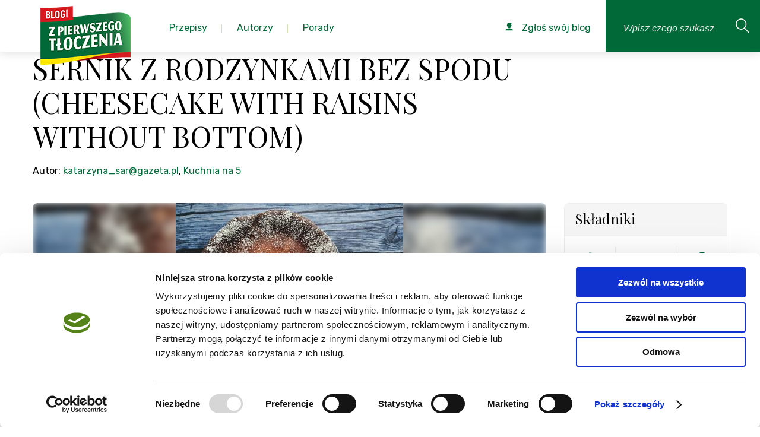

--- FILE ---
content_type: text/html; charset=utf-8
request_url: https://zpierwszegotloczenia.pl/przepis/sernik-z-rodzynkami-bez-spodu-cheesecake-with-raisins-without-bottom
body_size: 21679
content:
<!DOCTYPE html>
<html lang="pl">
    <head>
        <meta charset="utf-8" />
        <meta name="google-site-verification" content="UXfVgzj_5K5DUeheP3KTodxnph4qJYxGNyvpUEYfYEw" />
            <meta name="robots" content="index, follow">
            <link rel="icon" type="image/png" href="https://zpierwszegotloczenia.pl/favico.png" />

        <script id="Cookiebot" src="https://consent.cookiebot.com/uc.js" data-cbid="f3a4e675-bd8d-499c-ba8d-76f76cc057c6" type="text/javascript" async></script>

                    <link rel="canonical" href="https://zpierwszegotloczenia.pl/przepis/sernik-z-rodzynkami-bez-spodu-cheesecake-with-raisins-without-bottom"/>
        
        <title>Przepis na: SERNIK Z RODZYNKAMI BEZ SPODU (CHEESECAKE WITH RAISINS WITHOUT BOTTOM) - Przepis</title>
        <meta name="keywords" content="" />
        <meta name="description" content="Przepis na SERNIK Z RODZYNKAMI BEZ SPODU (CHEESECAKE WITH RAISINS WITHOUT BOTTOM).  sernik z rodzynkami bez spoduKlasyczny sernik z rodzynkami bez spodu to propozycja idealna na święta i nie tylko. Jest mięciutki,…" />

        <meta name="viewport" content="width=device-width, initial-scale=1.0" />
        <meta name="author" content="" />

                    <meta property="og:title" content="SERNIK Z RODZYNKAMI BEZ SPODU (CHEESECAKE WITH RAISINS WITHOUT BOTTOM)" />
<meta property="og:type" content="food" />
<meta property="og:url" content="https://zpierwszegotloczenia.pl/przepisy/sernik-z-rodzynkami-bez-spodu-cheesecake-with-raisins-without-bottom" />
<meta property="og:image" content="https://zpierwszegotloczenia.pl/obrazek/duze/sernik-z-rodzynkami-bez-spodu-cheesecake-with-raisins-without-bottom-477595.jpeg" />
<meta property="og:site_name" content="Z pierwszego tłoczenia - Agregator najlepszych bogów kulinarnych" />
<meta property="fb:admins" content="1288816725" />

<meta itemprop="name" content="SERNIK Z RODZYNKAMI BEZ SPODU (CHEESECAKE WITH RAISINS WITHOUT BOTTOM)">
<meta itemprop="description" content="Klasyczny sernik z rodzynkami bez spodu to propozycja idealna na święta i nie tylko. Jest mięciutki, wilgotny, taki jak pieką nasze mamy czy babcie. Bardzo dobry i szybki do przygotowania, serdecznie polecam!">
<meta itemprop="image" content="https://zpierwszegotloczenia.pl/obrazek/duze/sernik-z-rodzynkami-bez-spodu-cheesecake-with-raisins-without-bottom-477595.jpeg">        
        
        <link href="https://fonts.googleapis.com/css?family=Playfair+Display:400,400i,700,700i&amp;subset=latin-ext" rel="stylesheet">
        <link href="https://fonts.googleapis.com/css?family=Rubik:300,300i,400,400i,500,500i,700,700i&amp;subset=latin-ext" rel="stylesheet">

        <!-- css -->
        <link href="/themes/frontend/assets/css/style.css?v=2024121901" rel="stylesheet" />

        <!-- Google Tag Manager -->
        <script>
            window.dataLayer = window.dataLayer || [];
            function gtag(){dataLayer.push(arguments);}
            dataLayer.push('consent', 'default', {
            'ad_storage': 'denied',
            'analytics_storage': 'denied'
            });

            (function(w,d,s,l,i){w[l]=w[l]||[];w[l].push({'gtm.start':
            new Date().getTime(),event:'gtm.js'});var f=d.getElementsByTagName(s)[0],
            j=d.createElement(s),dl=l!='dataLayer'?'&l='+l:'';j.async=true;j.src=
            'https://www.googletagmanager.com/gtm.js?id='+i+dl;f.parentNode.insertBefore(j,f);
            })(window,document,'script','dataLayer','GTM-KBPBBH');
        </script>
        <!-- End Google Tag Manager -->
    </head>
    <body class="branding-1" itemscope itemtype="https://schema.org/WebPage">
        <!-- Google Tag Manager (noscript) -->
        <noscript>
            <iframe src="https://www.googletagmanager.com/ns.html?id=GTM-KBPBBH" height="0" width="0" style="display:none;visibility:hidden"></iframe>
        </noscript>
        <!-- End Google Tag Manager (noscript) -->

        
        <div class="page">
            <!--<div id="cookie-alert">
                <div class="container">
                    <a href="#" title="Zamknij ostrzeżenie" id="close-cookie-info"><span class="icon icon-noinfo"></span></a><p>Strona korzysta z plików cookies w celu realizacji usług i zgodnie z <a href="https://zpierwszegotloczenia.pl/strona/polityka-prywatnosci">Polityką Plików Cookies</a>. Możesz określić warunki przechowywania lub dostępu do plików cookies w Twojej przeglądarce.</p>
                </div>
            </div>-->

                    <header class="page-header">
            <a href="/" class="page-header__logo">
                <img src="/themes/frontend/assets/img/logo.png?v=2019090401" alt="Blogi od pierwszego tłoczenia" class="page-header-logo-img">
            </a>

            <nav class="page-nav js-page-nav">
                <ul class="page-nav__list">
                    <li class="page-nav__list-el page-nav__list-el--with-submenu">
                        <a href="/kategorie" class="page-nav__list-link pc-list">
                            <span class="page-nav__list-text">Przepisy</span>
                        </a>
                        <div class="page-nav__list-link page-nav__submenu--mobile">
                            Przepisy
                        </div>
                        <div class="page-nav__submenu">
                            <div class="page-nav__submenu--handler">
                                <ul class="submenu__categories-list">
                                                                                                                <li class="page-nav__list-el page-nav__list-el--with-submenu">
                                        <a href="/kategoria/pierogi-3">
                                            Pierogi                                        </a>
                                    <div class="submenu__categories-links pc-list">
                                        <div class="submenu__categories-links--grid">
                                                                                                                                            <a href="/kategoria/ciasto-na-pierogi-246">ciasto na pierogi</a>
                                                                                                <a href="/kategoria/kolduny-247">kołduny</a>
                                                                                                <a href="/kategoria/pierogi-drozdzowe-248">pierogi drożdżowe</a>
                                                                                                <a href="/kategoria/pierogi-na-slodko-255">pierogi na słodko</a>
                                                                                                <a href="/kategoria/pierogi-pieczone-35">pierogi pieczone</a>
                                                                                                <a href="/kategoria/pierogi-ruskie-239">pierogi ruskie</a>
                                                                                                <a href="/kategoria/pierogi-tradycyjne-34">pierogi tradycyjne</a>
                                                                                                <a href="/kategoria/pierogi-z-ciasta-francuskiego-249">pierogi z ciasta francuskiego</a>
                                                                                                <a href="/kategoria/pierogi-z-ciasta-kruchego-250">pierogi z ciasta kruchego</a>
                                                                                                <a href="/kategoria/pierogi-z-grzybami-244">pierogi z grzybami</a>
                                                                                                <a href="/kategoria/pierogi-z-jagodami-252">pierogi z jagodami</a>
                                                                                                <a href="/kategoria/pierogi-z-kapusta-240">pierogi z kapustą</a>
                                                                                                <a href="/kategoria/pierogi-z-kasza-243">pierogi z kaszą</a>
                                                                                                <a href="/kategoria/pierogi-z-miesem-242">pierogi z mięsem</a>
                                                                                                <a href="/kategoria/pierogi-z-owocami-36">pierogi z owocami</a>
                                                                                                <a href="/kategoria/pierogi-z-serem-241">pierogi z serem</a>
                                                                                                <a href="/kategoria/pierogi-z-truskawkami-253">pierogi z truskawkami</a>
                                                                                                <a href="/kategoria/pierogi-z-warzywami-245">pierogi z warzywami</a>
                                                                                                <a href="/kategoria/pierogi-z-wisniami-254">pierogi z wiśniami</a>
                                                                                                <a href="/kategoria/pierozki-z-ciasta-filo-251">pierożki z ciasta filo</a>
                                                                                                                                    </div>
                                    </div>
                                    </li>
                                                                                                                <li class="page-nav__list-el page-nav__list-el--with-submenu">
                                        <a href="/kategoria/posilek-20">
                                            Posiłek                                        </a>
                                    <div class="submenu__categories-links pc-list">
                                        <div class="submenu__categories-links--grid">
                                                                                                                                            <a href="/kategoria/jaglanka-408">jaglanka</a>
                                                                                                <a href="/kategoria/jajecznica-410">jajecznica</a>
                                                                                                <a href="/kategoria/kolacja-150">kolacja</a>
                                                                                                <a href="/kategoria/lekka-kolacja-421">lekka kolacja</a>
                                                                                                <a href="/kategoria/lunch-147">lunch</a>
                                                                                                <a href="/kategoria/lunch-do-pracy-413">lunch do pracy</a>
                                                                                                <a href="/kategoria/lunchbox-140">lunchbox</a>
                                                                                                <a href="/kategoria/obiad-148">obiad</a>
                                                                                                <a href="/kategoria/omlet-411">omlet</a>
                                                                                                <a href="/kategoria/owsianka-409">owsianka</a>
                                                                                                <a href="/kategoria/podwieczorek-149">podwieczorek</a>
                                                                                                <a href="/kategoria/pomysl-na-kolacje-420">pomysł na kolację</a>
                                                                                                <a href="/kategoria/pomysl-na-obiad-419">pomysł na obiad</a>
                                                                                                <a href="/kategoria/salatka-do-pracy-416">sałatka do pracy</a>
                                                                                                <a href="/kategoria/szybka-kolacja-422">szybka kolacja</a>
                                                                                                <a href="/kategoria/szybki-lunch-412">szybki lunch</a>
                                                                                                <a href="/kategoria/szybki-obiad-417">szybki obiad</a>
                                                                                                <a href="/kategoria/wege-obiad-418">wege obiad</a>
                                                                                                <a href="/kategoria/wrapy-415">wrapy</a>
                                                                                                <a href="/kategoria/sniadanie-146">śniadanie</a>
                                                                                                                                    </div>
                                    </div>
                                    </li>
                                                                                                                <li class="page-nav__list-el page-nav__list-el--with-submenu">
                                        <a href="/kategoria/salatki-i-surowki-9">
                                            Sałatki i surówki                                        </a>
                                    <div class="submenu__categories-links pc-list">
                                        <div class="submenu__categories-links--grid">
                                                                                                                                            <a href="/kategoria/lekkie-salatki-69">lekkie sałatki</a>
                                                                                                <a href="/kategoria/salatka-z-kurczakiem-i-makaronem-270">sałatka z kurczakiem i makaronem</a>
                                                                                                <a href="/kategoria/salatka-z-makaronem-56">sałatka z makaronem</a>
                                                                                                <a href="/kategoria/salatka-z-makaronem-ryzowym-269">sałatka z makaronem ryżowym</a>
                                                                                                <a href="/kategoria/salatka-z-tortellini-271">sałatka z tortellini</a>
                                                                                                <a href="/kategoria/salatki-na-grilla-66">sałatki na grilla</a>
                                                                                                <a href="/kategoria/salatki-na-impreze-64">sałatki na imprezę</a>
                                                                                                <a href="/kategoria/salatki-warstwowe-63">sałatki warstwowe</a>
                                                                                                <a href="/kategoria/salatki-z-kurczakiem-65">sałatki z kurczakiem</a>
                                                                                                <a href="/kategoria/salatki-z-tunczykiem-70">sałatki z tuńczykiem</a>
                                                                                                <a href="/kategoria/salatki-sledziowe-67">sałatki śledziowe</a>
                                                                                                <a href="/kategoria/surowka-z-bialej-kapusty-281">surówka z białej kapusty</a>
                                                                                                <a href="/kategoria/surowka-z-czerwonej-kapusty-282">surówka z czerwonej kapusty</a>
                                                                                                <a href="/kategoria/surowka-z-kapusty-pekinskiej-280">surówka z kapusty pekińskiej</a>
                                                                                                <a href="/kategoria/surowka-z-kiszonej-kapusty-279">surówka z kiszonej kapusty</a>
                                                                                                <a href="/kategoria/surowki-71">surówki</a>
                                                                                                                                    </div>
                                    </div>
                                    </li>
                                                                                                                <li class="page-nav__list-el page-nav__list-el--with-submenu">
                                        <a href="/kategoria/przekaski-i-przystawki-16">
                                            Przekąski i przystawki                                        </a>
                                    <div class="submenu__categories-links pc-list">
                                        <div class="submenu__categories-links--grid">
                                                                                                                                            <a href="/kategoria/koreczki-376">koreczki</a>
                                                                                                <a href="/kategoria/paszteciki-378">paszteciki</a>
                                                                                                <a href="/kategoria/przekaski-124">przekąski</a>
                                                                                                <a href="/kategoria/przekaski-z-ciasta-francuskiego-379">przekąski z ciasta francuskiego</a>
                                                                                                <a href="/kategoria/przystawki-125">przystawki</a>
                                                                                                <a href="/kategoria/roladki-377">roladki</a>
                                                                                                <a href="/kategoria/roladki-z-tortilli-126">roladki z tortilli</a>
                                                                                                <a href="/kategoria/szybkie-przekaski-127">szybkie przekąski</a>
                                                                                                                                    </div>
                                    </div>
                                    </li>
                                                                                                                <li class="page-nav__list-el page-nav__list-el--with-submenu">
                                        <a href="/kategoria/zupy-14">
                                            Zupy                                        </a>
                                    <div class="submenu__categories-links pc-list">
                                        <div class="submenu__categories-links--grid">
                                                                                                                                            <a href="/kategoria/barszcz-czerwony-365">barszcz czerwony</a>
                                                                                                <a href="/kategoria/barszcz-ukrainski-366">barszcz ukraiński</a>
                                                                                                <a href="/kategoria/grochowka-370">grochówka</a>
                                                                                                <a href="/kategoria/kapusniak-364">kapuśniak</a>
                                                                                                <a href="/kategoria/krem-z-brokulow-374">krem z brokułów</a>
                                                                                                <a href="/kategoria/krem-z-cukinii-375">krem z cukinii</a>
                                                                                                <a href="/kategoria/krem-z-dyni-372">krem z dyni</a>
                                                                                                <a href="/kategoria/krem-z-pomidorow-373">krem z pomidorów</a>
                                                                                                <a href="/kategoria/krupnik-363">krupnik</a>
                                                                                                <a href="/kategoria/ramen-114">ramen</a>
                                                                                                <a href="/kategoria/rosol-360">rosół</a>
                                                                                                <a href="/kategoria/zupa-cebulowa-115">zupa cebulowa</a>
                                                                                                <a href="/kategoria/zupa-grzybowa-369">zupa grzybowa</a>
                                                                                                <a href="/kategoria/zupa-krem-112">zupa krem</a>
                                                                                                <a href="/kategoria/zupa-ogorkowa-362">zupa ogórkowa</a>
                                                                                                <a href="/kategoria/zupa-pomidorowa-361">zupa pomidorowa</a>
                                                                                                <a href="/kategoria/zupa-rybna-104">zupa rybna</a>
                                                                                                <a href="/kategoria/zupa-tajska-113">zupa tajska</a>
                                                                                                <a href="/kategoria/zupa-z-dyni-368">zupa z dyni</a>
                                                                                                <a href="/kategoria/zupa-ziemniaczana-371">zupa ziemniaczana</a>
                                                                                                <a href="/kategoria/zupy-polskie-111">zupy polskie</a>
                                                                                                <a href="/kategoria/zurek-367">żurek</a>
                                                                                                                                    </div>
                                    </div>
                                    </li>
                                                                                                                <li class="page-nav__list-el page-nav__list-el--with-submenu">
                                        <a href="/kategoria/desery-1">
                                            Desery                                        </a>
                                    <div class="submenu__categories-links pc-list">
                                        <div class="submenu__categories-links--grid">
                                                                                                                                            <a href="/kategoria/ciasta-na-oleju-694">Ciasta na oleju</a>
                                                                                                <a href="/kategoria/babeczki-204">babeczki</a>
                                                                                                <a href="/kategoria/bajaderki-222">bajaderki</a>
                                                                                                <a href="/kategoria/bezy-25">bezy</a>
                                                                                                <a href="/kategoria/biszkopty-223">biszkopty</a>
                                                                                                <a href="/kategoria/biszkopty-do-tortow-177">biszkopty do tortów</a>
                                                                                                <a href="/kategoria/brownie-159">brownie</a>
                                                                                                <a href="/kategoria/budyn-200">budyń</a>
                                                                                                <a href="/kategoria/ciasta-22">ciasta</a>
                                                                                                <a href="/kategoria/ciasta-bez-pieczenia-157">ciasta bez pieczenia</a>
                                                                                                <a href="/kategoria/ciasta-czekoladowe-160">ciasta czekoladowe</a>
                                                                                                <a href="/kategoria/ciasta-drozdzowe-161">ciasta drożdżowe</a>
                                                                                                <a href="/kategoria/ciasta-jogurtowe-167">ciasta jogurtowe</a>
                                                                                                <a href="/kategoria/ciasta-kruche-155">ciasta kruche</a>
                                                                                                <a href="/kategoria/ciasta-przekladane-166">ciasta przekładane</a>
                                                                                                <a href="/kategoria/ciasta-ptysiowe-169">ciasta ptysiowe</a>
                                                                                                <a href="/kategoria/ciasta-tradycyjne-162">ciasta tradycyjne</a>
                                                                                                <a href="/kategoria/ciasta-warstwowe-170">ciasta warstwowe</a>
                                                                                                <a href="/kategoria/ciasta-weganskie-168">ciasta wegańskie</a>
                                                                                                <a href="/kategoria/ciasta-z-jablkami-171">ciasta z jabłkami</a>
                                                                                                <a href="/kategoria/ciasta-z-owocami-163">ciasta z owocami</a>
                                                                                                <a href="/kategoria/ciasta-z-truskawkami-164">ciasta z truskawkami</a>
                                                                                                <a href="/kategoria/ciasta-ze-sliwkami-165">ciasta ze śliwkami</a>
                                                                                                <a href="/kategoria/ciasteczka-24">ciasteczka</a>
                                                                                                <a href="/kategoria/ciasteczka-bezowe-188">ciasteczka bezowe</a>
                                                                                                <a href="/kategoria/ciasteczka-czekoladowe-187">ciasteczka czekoladowe</a>
                                                                                                <a href="/kategoria/ciasteczka-owsiane-181">ciasteczka owsiane</a>
                                                                                                <a href="/kategoria/ciasteczka-przekladane-184">ciasteczka przekładane</a>
                                                                                                <a href="/kategoria/ciastka-31">ciastka</a>
                                                                                                <a href="/kategoria/ciastka-z-kremem-217">ciastka z kremem</a>
                                                                                                <a href="/kategoria/cupcakes-205">cupcakes</a>
                                                                                                <a href="/kategoria/czekoladki-216">czekoladki</a>
                                                                                                <a href="/kategoria/deser-w-pucharku-201">deser w pucharku</a>
                                                                                                <a href="/kategoria/deser-z-mascarpone-202">deser z mascarpone</a>
                                                                                                <a href="/kategoria/desery-lodowe-194">desery lodowe</a>
                                                                                                <a href="/kategoria/eklerki-224">eklerki</a>
                                                                                                <a href="/kategoria/granity-193">granity</a>
                                                                                                <a href="/kategoria/jablecznik-172">jabłecznik</a>
                                                                                                <a href="/kategoria/kokosanki-186">kokosanki</a>
                                                                                                <a href="/kategoria/kremy-do-tortow-179">kremy do tortów</a>
                                                                                                <a href="/kategoria/kremy-i-desery-27">kremy i desery</a>
                                                                                                <a href="/kategoria/kruche-ciasteczka-180">kruche ciasteczka</a>
                                                                                                <a href="/kategoria/lody-26">lody</a>
                                                                                                <a href="/kategoria/lody-bez-cukru-197">lody bez cukru</a>
                                                                                                <a href="/kategoria/lody-mleczne-191">lody mleczne</a>
                                                                                                <a href="/kategoria/lody-na-patyku-196">lody na patyku</a>
                                                                                                <a href="/kategoria/lody-weganskie-195">lody wegańskie</a>
                                                                                                <a href="/kategoria/makaroniki-189">makaroniki</a>
                                                                                                <a href="/kategoria/mini-serniczki-209">mini serniczki</a>
                                                                                                <a href="/kategoria/muffinki-203">muffinki</a>
                                                                                                <a href="/kategoria/muffiny-i-babeczki-28">muffiny i babeczki</a>
                                                                                                <a href="/kategoria/orzeszki-185">orzeszki</a>
                                                                                                <a href="/kategoria/panna-cotta-198">panna cotta</a>
                                                                                                <a href="/kategoria/pierniczki-182">pierniczki</a>
                                                                                                <a href="/kategoria/pralinki-215">pralinki</a>
                                                                                                <a href="/kategoria/ptysie-219">ptysie</a>
                                                                                                <a href="/kategoria/paczki-220">pączki</a>
                                                                                                <a href="/kategoria/rogaliki-183">rogaliki</a>
                                                                                                <a href="/kategoria/rurki-z-kremem-221">rurki z kremem</a>
                                                                                                <a href="/kategoria/sernik-bez-sera-212">sernik bez sera</a>
                                                                                                <a href="/kategoria/sernik-na-zimno-206">sernik na zimno</a>
                                                                                                <a href="/kategoria/sernik-pieczony-210">sernik pieczony</a>
                                                                                                <a href="/kategoria/sernik-z-czekolada-208">sernik z czekoladą</a>
                                                                                                <a href="/kategoria/sernik-z-galaretka-211">sernik z galaretką</a>
                                                                                                <a href="/kategoria/sernik-z-owocami-207">sernik z owocami</a>
                                                                                                <a href="/kategoria/serniki-29">serniki</a>
                                                                                                <a href="/kategoria/sorbety-192">sorbety</a>
                                                                                                <a href="/kategoria/szarlotka-158">szarlotka</a>
                                                                                                <a href="/kategoria/tarty-slodkie-156">tarty słodkie</a>
                                                                                                <a href="/kategoria/tiramisu-199">tiramisu</a>
                                                                                                <a href="/kategoria/torty-23">torty</a>
                                                                                                <a href="/kategoria/torty-bezowe-173">torty bezowe</a>
                                                                                                <a href="/kategoria/torty-czekoladowe-176">torty czekoladowe</a>
                                                                                                <a href="/kategoria/torty-musowe-178">torty musowe</a>
                                                                                                <a href="/kategoria/torty-tradycyjne-174">torty tradycyjne</a>
                                                                                                <a href="/kategoria/torty-weganskie-175">torty wegańskie</a>
                                                                                                <a href="/kategoria/trufle-czekoladowe-213">trufle czekoladowe</a>
                                                                                                <a href="/kategoria/trufle-i-czekoladki-30">trufle i czekoladki</a>
                                                                                                <a href="/kategoria/trufle-orzechowe-214">trufle orzechowe</a>
                                                                                                <a href="/kategoria/wafle-218">wafle</a>
                                                                                                                                    </div>
                                    </div>
                                    </li>
                                                                                                                <li class="page-nav__list-el page-nav__list-el--with-submenu">
                                        <a href="/kategoria/miesa-10">
                                            Mięsa                                        </a>
                                    <div class="submenu__categories-links pc-list">
                                        <div class="submenu__categories-links--grid">
                                                                                                                                            <a href="/kategoria/bitki-wolowe-328">bitki wołowe</a>
                                                                                                <a href="/kategoria/burgery-81">burgery</a>
                                                                                                <a href="/kategoria/chilli-78">chilli</a>
                                                                                                <a href="/kategoria/filet-z-indyka-285">filet z indyka</a>
                                                                                                <a href="/kategoria/filet-z-kurczaka-293">filet z kurczaka</a>
                                                                                                <a href="/kategoria/galaretka-drobiowa-301">galaretka drobiowa</a>
                                                                                                <a href="/kategoria/galaretka-wieprzowa-321">galaretka wieprzowa</a>
                                                                                                <a href="/kategoria/gulasz-91">gulasz</a>
                                                                                                <a href="/kategoria/gulasz-z-indyka-287">gulasz z indyka</a>
                                                                                                <a href="/kategoria/gulasz-z-kurczaka-300">gulasz z kurczaka</a>
                                                                                                <a href="/kategoria/indyk-72">indyk</a>
                                                                                                <a href="/kategoria/indyk-pieczony-286">indyk pieczony</a>
                                                                                                <a href="/kategoria/jagniecina-i-baranina-77">jagnięcina i baranina</a>
                                                                                                <a href="/kategoria/kaczka-76">kaczka</a>
                                                                                                <a href="/kategoria/kaczka-pieczona-330">kaczka pieczona</a>
                                                                                                <a href="/kategoria/karkowka-pieczona-309">karkówka pieczona</a>
                                                                                                <a href="/kategoria/karkowka-w-sosie-311">karkówka w sosie</a>
                                                                                                <a href="/kategoria/karkowka-z-grilla-312">karkówka z grilla</a>
                                                                                                <a href="/kategoria/kotlety-82">kotlety</a>
                                                                                                <a href="/kategoria/kotlety-mielone-320">kotlety mielone</a>
                                                                                                <a href="/kategoria/kotlety-z-indyka-291">kotlety z indyka</a>
                                                                                                <a href="/kategoria/kurczak-73">kurczak</a>
                                                                                                <a href="/kategoria/kurczak-pieczony-299">kurczak pieczony</a>
                                                                                                <a href="/kategoria/kurczak-po-chinsku-308">kurczak po chińsku</a>
                                                                                                <a href="/kategoria/makaron-z-kurczakiem-257">makaron z kurczakiem</a>
                                                                                                <a href="/kategoria/marynata-do-karkowki-310">marynata do karkówki</a>
                                                                                                <a href="/kategoria/mielone-z-indyka-289">mielone z indyka</a>
                                                                                                <a href="/kategoria/nuggetsy-z-kurczaka-307">nuggetsy z kurczaka</a>
                                                                                                <a href="/kategoria/obiad-z-kurczaka-295">obiad z kurczaka</a>
                                                                                                <a href="/kategoria/pasztet-80">pasztet</a>
                                                                                                <a href="/kategoria/palki-z-kurczaka-297">pałki z kurczaka</a>
                                                                                                <a href="/kategoria/pieczen-79">pieczeń</a>
                                                                                                <a href="/kategoria/pieczen-rzymska-322">pieczeń rzymska</a>
                                                                                                <a href="/kategoria/pieczen-wolowa-327">pieczeń wołowa</a>
                                                                                                <a href="/kategoria/pieczony-boczek-319">pieczony boczek</a>
                                                                                                <a href="/kategoria/piers-z-indyka-284">pierś z indyka</a>
                                                                                                <a href="/kategoria/piers-z-kaczki-329">pierś z kaczki</a>
                                                                                                <a href="/kategoria/piers-z-kurczaka-292">pierś z kurczaka</a>
                                                                                                <a href="/kategoria/poledwiczki-w-sosie-318">polędwiczki w sosie</a>
                                                                                                <a href="/kategoria/potrawka-z-kurczaka-296">potrawka z kurczaka</a>
                                                                                                <a href="/kategoria/pulpety-z-indyka-290">pulpety z indyka</a>
                                                                                                <a href="/kategoria/roladki-schabowe-315">roladki schabowe</a>
                                                                                                <a href="/kategoria/roladki-wolowe-325">roladki wołowe</a>
                                                                                                <a href="/kategoria/roladki-z-indyka-283">roladki z indyka</a>
                                                                                                <a href="/kategoria/roladki-z-kurczaka-298">roladki z kurczaka</a>
                                                                                                <a href="/kategoria/rolady-slaskie-326">rolady śląskie</a>
                                                                                                <a href="/kategoria/salatki-z-kurczakiem-65">sałatki z kurczakiem</a>
                                                                                                <a href="/kategoria/schab-pieczony-313">schab pieczony</a>
                                                                                                <a href="/kategoria/schab-w-sosie-314">schab w sosie</a>
                                                                                                <a href="/kategoria/schab-ze-sliwkami-316">schab ze śliwkami</a>
                                                                                                <a href="/kategoria/schabowy-317">schabowy</a>
                                                                                                <a href="/kategoria/strogonow-92">strogonow</a>
                                                                                                <a href="/kategoria/tortilla-z-kurczakiem-305">tortilla z kurczakiem</a>
                                                                                                <a href="/kategoria/udka-z-kurczaka-294">udka z kurczaka</a>
                                                                                                <a href="/kategoria/udziec-z-indyka-288">udziec z indyka</a>
                                                                                                <a href="/kategoria/wieprzowina-74">wieprzowina</a>
                                                                                                <a href="/kategoria/wolowina-75">wołowina</a>
                                                                                                <a href="/kategoria/wolowina-po-burgundzku-323">wołowina po burgundzku</a>
                                                                                                <a href="/kategoria/zapiekanka-z-kurczakiem-304">zapiekanka z kurczakiem</a>
                                                                                                <a href="/kategoria/zrazy-324">zrazy</a>
                                                                                                <a href="/kategoria/zupa-tajska-z-kurczakiem-306">zupa tajska z kurczakiem</a>
                                                                                                                                    </div>
                                    </div>
                                    </li>
                                                                                                                <li class="page-nav__list-el page-nav__list-el--with-submenu">
                                        <a href="/kategoria/napoje-i-nalewki-19">
                                            Napoje i nalewki                                        </a>
                                    <div class="submenu__categories-links pc-list">
                                        <div class="submenu__categories-links--grid">
                                                                                                                                            <a href="/kategoria/ajerkoniak-401">ajerkoniak</a>
                                                                                                <a href="/kategoria/drinki-143">drinki</a>
                                                                                                <a href="/kategoria/grzaniec-405">grzaniec</a>
                                                                                                <a href="/kategoria/herbata-zimowa-406">herbata zimowa</a>
                                                                                                <a href="/kategoria/ice-tea-394">ice tea</a>
                                                                                                <a href="/kategoria/kawa-mrozona-393">kawa mrożona</a>
                                                                                                <a href="/kategoria/kawy-407">kawy</a>
                                                                                                <a href="/kategoria/koktajl-398">koktajl</a>
                                                                                                <a href="/kategoria/koktajle-i-smoothies-142">koktajle i smoothies</a>
                                                                                                <a href="/kategoria/kompot-396">kompot</a>
                                                                                                <a href="/kategoria/lemoniada-395">lemoniada</a>
                                                                                                <a href="/kategoria/likier-kawowy-403">likier kawowy</a>
                                                                                                <a href="/kategoria/mojito-400">mojito</a>
                                                                                                <a href="/kategoria/nalewka-z-pigwy-402">nalewka z pigwy</a>
                                                                                                <a href="/kategoria/nalewki-144">nalewki</a>
                                                                                                <a href="/kategoria/napoje-cieple-145">napoje ciepłe</a>
                                                                                                <a href="/kategoria/napoje-zimne-141">napoje zimne</a>
                                                                                                <a href="/kategoria/poncz-404">poncz</a>
                                                                                                <a href="/kategoria/shake-399">shake</a>
                                                                                                <a href="/kategoria/smoothie-397">smoothie</a>
                                                                                                                                    </div>
                                    </div>
                                    </li>
                                                                                                                <li class="page-nav__list-el page-nav__list-el--with-submenu">
                                        <a href="/kategoria/kuchnia-roslinna-21">
                                            Kuchnia roślinna                                        </a>
                                    <div class="submenu__categories-links pc-list">
                                        <div class="submenu__categories-links--grid">
                                                                                                                                            <a href="/kategoria/burgery-warzywne-152">burgery warzywne</a>
                                                                                                <a href="/kategoria/pasztet-warzywny-151">pasztet warzywny</a>
                                                                                                <a href="/kategoria/przepisy-weganskie-154">przepisy wegańskie</a>
                                                                                                <a href="/kategoria/wegetarianski-obiad-153">wegetariański obiad</a>
                                                                                                                                    </div>
                                    </div>
                                    </li>
                                                                                                                <li class="page-nav__list-el page-nav__list-el--with-submenu">
                                        <a href="/kategoria/przepisy-z-naszymi-produktami-499">
                                            Przepisy z naszymi produktami                                        </a>
                                    <div class="submenu__categories-links pc-list">
                                        <div class="submenu__categories-links--grid">
                                                                                                                                            <a href="/kategoria/kujawski-3-ziarna-644">Kujawski 3 ziarna</a>
                                                                                                <a href="/kategoria/kujawski-bio-688">Kujawski BIO</a>
                                                                                                <a href="/kategoria/kujawski-len-tloczony-na-zimno-z-ziolami-689">Kujawski LEN tłoczony na zimno z ziołami</a>
                                                                                                <a href="/kategoria/kujawski-tloczone-na-zimno-645">Kujawski Tłoczone na zimno</a>
                                                                                                <a href="/kategoria/kujawski-z-pierwszego-tloczenia-646">Kujawski z pierwszego tłoczenia</a>
                                                                                                <a href="/kategoria/kujawski-z-ziolami-647">Kujawski z ziołami</a>
                                                                                                <a href="/kategoria/oliwier-500">Oliwier</a>
                                                                                                <a href="/kategoria/optima-omega-3-690">Optima Omega-3</a>
                                                                                                <a href="/kategoria/vita-691">Vita</a>
                                                                                                                                    </div>
                                    </div>
                                    </li>
                                                                    </ul>
                            </div>
                        </div>
                        <ul class="sub-menu level-2 page-nav__submenu--mobile">
                            <li class="sub-menu__back">
                                Wstecz
                            </li>
                            <li>
                                <a href="/kategorie">
                                    <p>wszystkie kategorie</p>
                                </a>
                            </li>
                                                                                            <li class="level-2--with-submenu">
                                    <p>
                                      <a href="/kategoria/pierogi-3">
                                        Pierogi                                      </a>
                                    </p>
                                    <ul class="sub-menu level-3">
                                        <li class="sub-menu__back">
                                            Wstecz
                                        </li>
                                                                                                                                    <li>
                                                    <a href="/kategoria/ciasto-na-pierogi-246">
                                                        <p>ciasto na pierogi</p>
                                                    </a>
                                                </li>
                                                                                            <li>
                                                    <a href="/kategoria/kolduny-247">
                                                        <p>kołduny</p>
                                                    </a>
                                                </li>
                                                                                            <li>
                                                    <a href="/kategoria/pierogi-drozdzowe-248">
                                                        <p>pierogi drożdżowe</p>
                                                    </a>
                                                </li>
                                                                                            <li>
                                                    <a href="/kategoria/pierogi-na-slodko-255">
                                                        <p>pierogi na słodko</p>
                                                    </a>
                                                </li>
                                                                                            <li>
                                                    <a href="/kategoria/pierogi-pieczone-35">
                                                        <p>pierogi pieczone</p>
                                                    </a>
                                                </li>
                                                                                            <li>
                                                    <a href="/kategoria/pierogi-ruskie-239">
                                                        <p>pierogi ruskie</p>
                                                    </a>
                                                </li>
                                                                                            <li>
                                                    <a href="/kategoria/pierogi-tradycyjne-34">
                                                        <p>pierogi tradycyjne</p>
                                                    </a>
                                                </li>
                                                                                            <li>
                                                    <a href="/kategoria/pierogi-z-ciasta-francuskiego-249">
                                                        <p>pierogi z ciasta francuskiego</p>
                                                    </a>
                                                </li>
                                                                                            <li>
                                                    <a href="/kategoria/pierogi-z-ciasta-kruchego-250">
                                                        <p>pierogi z ciasta kruchego</p>
                                                    </a>
                                                </li>
                                                                                            <li>
                                                    <a href="/kategoria/pierogi-z-grzybami-244">
                                                        <p>pierogi z grzybami</p>
                                                    </a>
                                                </li>
                                                                                            <li>
                                                    <a href="/kategoria/pierogi-z-jagodami-252">
                                                        <p>pierogi z jagodami</p>
                                                    </a>
                                                </li>
                                                                                            <li>
                                                    <a href="/kategoria/pierogi-z-kapusta-240">
                                                        <p>pierogi z kapustą</p>
                                                    </a>
                                                </li>
                                                                                            <li>
                                                    <a href="/kategoria/pierogi-z-kasza-243">
                                                        <p>pierogi z kaszą</p>
                                                    </a>
                                                </li>
                                                                                            <li>
                                                    <a href="/kategoria/pierogi-z-miesem-242">
                                                        <p>pierogi z mięsem</p>
                                                    </a>
                                                </li>
                                                                                            <li>
                                                    <a href="/kategoria/pierogi-z-owocami-36">
                                                        <p>pierogi z owocami</p>
                                                    </a>
                                                </li>
                                                                                            <li>
                                                    <a href="/kategoria/pierogi-z-serem-241">
                                                        <p>pierogi z serem</p>
                                                    </a>
                                                </li>
                                                                                            <li>
                                                    <a href="/kategoria/pierogi-z-truskawkami-253">
                                                        <p>pierogi z truskawkami</p>
                                                    </a>
                                                </li>
                                                                                            <li>
                                                    <a href="/kategoria/pierogi-z-warzywami-245">
                                                        <p>pierogi z warzywami</p>
                                                    </a>
                                                </li>
                                                                                            <li>
                                                    <a href="/kategoria/pierogi-z-wisniami-254">
                                                        <p>pierogi z wiśniami</p>
                                                    </a>
                                                </li>
                                                                                            <li>
                                                    <a href="/kategoria/pierozki-z-ciasta-filo-251">
                                                        <p>pierożki z ciasta filo</p>
                                                    </a>
                                                </li>
                                                                                                                        </ul>
                                </li>
                                                                                            <li class="level-2--with-submenu">
                                    <p>
                                      <a href="/kategoria/posilek-20">
                                        Posiłek                                      </a>
                                    </p>
                                    <ul class="sub-menu level-3">
                                        <li class="sub-menu__back">
                                            Wstecz
                                        </li>
                                                                                                                                    <li>
                                                    <a href="/kategoria/jaglanka-408">
                                                        <p>jaglanka</p>
                                                    </a>
                                                </li>
                                                                                            <li>
                                                    <a href="/kategoria/jajecznica-410">
                                                        <p>jajecznica</p>
                                                    </a>
                                                </li>
                                                                                            <li>
                                                    <a href="/kategoria/kolacja-150">
                                                        <p>kolacja</p>
                                                    </a>
                                                </li>
                                                                                            <li>
                                                    <a href="/kategoria/lekka-kolacja-421">
                                                        <p>lekka kolacja</p>
                                                    </a>
                                                </li>
                                                                                            <li>
                                                    <a href="/kategoria/lunch-147">
                                                        <p>lunch</p>
                                                    </a>
                                                </li>
                                                                                            <li>
                                                    <a href="/kategoria/lunch-do-pracy-413">
                                                        <p>lunch do pracy</p>
                                                    </a>
                                                </li>
                                                                                            <li>
                                                    <a href="/kategoria/lunchbox-140">
                                                        <p>lunchbox</p>
                                                    </a>
                                                </li>
                                                                                            <li>
                                                    <a href="/kategoria/obiad-148">
                                                        <p>obiad</p>
                                                    </a>
                                                </li>
                                                                                            <li>
                                                    <a href="/kategoria/omlet-411">
                                                        <p>omlet</p>
                                                    </a>
                                                </li>
                                                                                            <li>
                                                    <a href="/kategoria/owsianka-409">
                                                        <p>owsianka</p>
                                                    </a>
                                                </li>
                                                                                            <li>
                                                    <a href="/kategoria/podwieczorek-149">
                                                        <p>podwieczorek</p>
                                                    </a>
                                                </li>
                                                                                            <li>
                                                    <a href="/kategoria/pomysl-na-kolacje-420">
                                                        <p>pomysł na kolację</p>
                                                    </a>
                                                </li>
                                                                                            <li>
                                                    <a href="/kategoria/pomysl-na-obiad-419">
                                                        <p>pomysł na obiad</p>
                                                    </a>
                                                </li>
                                                                                            <li>
                                                    <a href="/kategoria/salatka-do-pracy-416">
                                                        <p>sałatka do pracy</p>
                                                    </a>
                                                </li>
                                                                                            <li>
                                                    <a href="/kategoria/szybka-kolacja-422">
                                                        <p>szybka kolacja</p>
                                                    </a>
                                                </li>
                                                                                            <li>
                                                    <a href="/kategoria/szybki-lunch-412">
                                                        <p>szybki lunch</p>
                                                    </a>
                                                </li>
                                                                                            <li>
                                                    <a href="/kategoria/szybki-obiad-417">
                                                        <p>szybki obiad</p>
                                                    </a>
                                                </li>
                                                                                            <li>
                                                    <a href="/kategoria/wege-obiad-418">
                                                        <p>wege obiad</p>
                                                    </a>
                                                </li>
                                                                                            <li>
                                                    <a href="/kategoria/wrapy-415">
                                                        <p>wrapy</p>
                                                    </a>
                                                </li>
                                                                                            <li>
                                                    <a href="/kategoria/sniadanie-146">
                                                        <p>śniadanie</p>
                                                    </a>
                                                </li>
                                                                                                                        </ul>
                                </li>
                                                                                            <li class="level-2--with-submenu">
                                    <p>
                                      <a href="/kategoria/salatki-i-surowki-9">
                                        Sałatki i surówki                                      </a>
                                    </p>
                                    <ul class="sub-menu level-3">
                                        <li class="sub-menu__back">
                                            Wstecz
                                        </li>
                                                                                                                                    <li>
                                                    <a href="/kategoria/lekkie-salatki-69">
                                                        <p>lekkie sałatki</p>
                                                    </a>
                                                </li>
                                                                                            <li>
                                                    <a href="/kategoria/salatka-z-kurczakiem-i-makaronem-270">
                                                        <p>sałatka z kurczakiem i makaronem</p>
                                                    </a>
                                                </li>
                                                                                            <li>
                                                    <a href="/kategoria/salatka-z-makaronem-56">
                                                        <p>sałatka z makaronem</p>
                                                    </a>
                                                </li>
                                                                                            <li>
                                                    <a href="/kategoria/salatka-z-makaronem-ryzowym-269">
                                                        <p>sałatka z makaronem ryżowym</p>
                                                    </a>
                                                </li>
                                                                                            <li>
                                                    <a href="/kategoria/salatka-z-tortellini-271">
                                                        <p>sałatka z tortellini</p>
                                                    </a>
                                                </li>
                                                                                            <li>
                                                    <a href="/kategoria/salatki-na-grilla-66">
                                                        <p>sałatki na grilla</p>
                                                    </a>
                                                </li>
                                                                                            <li>
                                                    <a href="/kategoria/salatki-na-impreze-64">
                                                        <p>sałatki na imprezę</p>
                                                    </a>
                                                </li>
                                                                                            <li>
                                                    <a href="/kategoria/salatki-warstwowe-63">
                                                        <p>sałatki warstwowe</p>
                                                    </a>
                                                </li>
                                                                                            <li>
                                                    <a href="/kategoria/salatki-z-kurczakiem-65">
                                                        <p>sałatki z kurczakiem</p>
                                                    </a>
                                                </li>
                                                                                            <li>
                                                    <a href="/kategoria/salatki-z-tunczykiem-70">
                                                        <p>sałatki z tuńczykiem</p>
                                                    </a>
                                                </li>
                                                                                            <li>
                                                    <a href="/kategoria/salatki-sledziowe-67">
                                                        <p>sałatki śledziowe</p>
                                                    </a>
                                                </li>
                                                                                            <li>
                                                    <a href="/kategoria/surowka-z-bialej-kapusty-281">
                                                        <p>surówka z białej kapusty</p>
                                                    </a>
                                                </li>
                                                                                            <li>
                                                    <a href="/kategoria/surowka-z-czerwonej-kapusty-282">
                                                        <p>surówka z czerwonej kapusty</p>
                                                    </a>
                                                </li>
                                                                                            <li>
                                                    <a href="/kategoria/surowka-z-kapusty-pekinskiej-280">
                                                        <p>surówka z kapusty pekińskiej</p>
                                                    </a>
                                                </li>
                                                                                            <li>
                                                    <a href="/kategoria/surowka-z-kiszonej-kapusty-279">
                                                        <p>surówka z kiszonej kapusty</p>
                                                    </a>
                                                </li>
                                                                                            <li>
                                                    <a href="/kategoria/surowki-71">
                                                        <p>surówki</p>
                                                    </a>
                                                </li>
                                                                                                                        </ul>
                                </li>
                                                                                            <li class="level-2--with-submenu">
                                    <p>
                                      <a href="/kategoria/przekaski-i-przystawki-16">
                                        Przekąski i przystawki                                      </a>
                                    </p>
                                    <ul class="sub-menu level-3">
                                        <li class="sub-menu__back">
                                            Wstecz
                                        </li>
                                                                                                                                    <li>
                                                    <a href="/kategoria/koreczki-376">
                                                        <p>koreczki</p>
                                                    </a>
                                                </li>
                                                                                            <li>
                                                    <a href="/kategoria/paszteciki-378">
                                                        <p>paszteciki</p>
                                                    </a>
                                                </li>
                                                                                            <li>
                                                    <a href="/kategoria/przekaski-124">
                                                        <p>przekąski</p>
                                                    </a>
                                                </li>
                                                                                            <li>
                                                    <a href="/kategoria/przekaski-z-ciasta-francuskiego-379">
                                                        <p>przekąski z ciasta francuskiego</p>
                                                    </a>
                                                </li>
                                                                                            <li>
                                                    <a href="/kategoria/przystawki-125">
                                                        <p>przystawki</p>
                                                    </a>
                                                </li>
                                                                                            <li>
                                                    <a href="/kategoria/roladki-377">
                                                        <p>roladki</p>
                                                    </a>
                                                </li>
                                                                                            <li>
                                                    <a href="/kategoria/roladki-z-tortilli-126">
                                                        <p>roladki z tortilli</p>
                                                    </a>
                                                </li>
                                                                                            <li>
                                                    <a href="/kategoria/szybkie-przekaski-127">
                                                        <p>szybkie przekąski</p>
                                                    </a>
                                                </li>
                                                                                                                        </ul>
                                </li>
                                                                                            <li class="level-2--with-submenu">
                                    <p>
                                      <a href="/kategoria/zupy-14">
                                        Zupy                                      </a>
                                    </p>
                                    <ul class="sub-menu level-3">
                                        <li class="sub-menu__back">
                                            Wstecz
                                        </li>
                                                                                                                                    <li>
                                                    <a href="/kategoria/barszcz-czerwony-365">
                                                        <p>barszcz czerwony</p>
                                                    </a>
                                                </li>
                                                                                            <li>
                                                    <a href="/kategoria/barszcz-ukrainski-366">
                                                        <p>barszcz ukraiński</p>
                                                    </a>
                                                </li>
                                                                                            <li>
                                                    <a href="/kategoria/grochowka-370">
                                                        <p>grochówka</p>
                                                    </a>
                                                </li>
                                                                                            <li>
                                                    <a href="/kategoria/kapusniak-364">
                                                        <p>kapuśniak</p>
                                                    </a>
                                                </li>
                                                                                            <li>
                                                    <a href="/kategoria/krem-z-brokulow-374">
                                                        <p>krem z brokułów</p>
                                                    </a>
                                                </li>
                                                                                            <li>
                                                    <a href="/kategoria/krem-z-cukinii-375">
                                                        <p>krem z cukinii</p>
                                                    </a>
                                                </li>
                                                                                            <li>
                                                    <a href="/kategoria/krem-z-dyni-372">
                                                        <p>krem z dyni</p>
                                                    </a>
                                                </li>
                                                                                            <li>
                                                    <a href="/kategoria/krem-z-pomidorow-373">
                                                        <p>krem z pomidorów</p>
                                                    </a>
                                                </li>
                                                                                            <li>
                                                    <a href="/kategoria/krupnik-363">
                                                        <p>krupnik</p>
                                                    </a>
                                                </li>
                                                                                            <li>
                                                    <a href="/kategoria/ramen-114">
                                                        <p>ramen</p>
                                                    </a>
                                                </li>
                                                                                            <li>
                                                    <a href="/kategoria/rosol-360">
                                                        <p>rosół</p>
                                                    </a>
                                                </li>
                                                                                            <li>
                                                    <a href="/kategoria/zupa-cebulowa-115">
                                                        <p>zupa cebulowa</p>
                                                    </a>
                                                </li>
                                                                                            <li>
                                                    <a href="/kategoria/zupa-grzybowa-369">
                                                        <p>zupa grzybowa</p>
                                                    </a>
                                                </li>
                                                                                            <li>
                                                    <a href="/kategoria/zupa-krem-112">
                                                        <p>zupa krem</p>
                                                    </a>
                                                </li>
                                                                                            <li>
                                                    <a href="/kategoria/zupa-ogorkowa-362">
                                                        <p>zupa ogórkowa</p>
                                                    </a>
                                                </li>
                                                                                            <li>
                                                    <a href="/kategoria/zupa-pomidorowa-361">
                                                        <p>zupa pomidorowa</p>
                                                    </a>
                                                </li>
                                                                                            <li>
                                                    <a href="/kategoria/zupa-rybna-104">
                                                        <p>zupa rybna</p>
                                                    </a>
                                                </li>
                                                                                            <li>
                                                    <a href="/kategoria/zupa-tajska-113">
                                                        <p>zupa tajska</p>
                                                    </a>
                                                </li>
                                                                                            <li>
                                                    <a href="/kategoria/zupa-z-dyni-368">
                                                        <p>zupa z dyni</p>
                                                    </a>
                                                </li>
                                                                                            <li>
                                                    <a href="/kategoria/zupa-ziemniaczana-371">
                                                        <p>zupa ziemniaczana</p>
                                                    </a>
                                                </li>
                                                                                            <li>
                                                    <a href="/kategoria/zupy-polskie-111">
                                                        <p>zupy polskie</p>
                                                    </a>
                                                </li>
                                                                                            <li>
                                                    <a href="/kategoria/zurek-367">
                                                        <p>żurek</p>
                                                    </a>
                                                </li>
                                                                                                                        </ul>
                                </li>
                                                                                            <li class="level-2--with-submenu">
                                    <p>
                                      <a href="/kategoria/desery-1">
                                        Desery                                      </a>
                                    </p>
                                    <ul class="sub-menu level-3">
                                        <li class="sub-menu__back">
                                            Wstecz
                                        </li>
                                                                                                                                    <li>
                                                    <a href="/kategoria/ciasta-na-oleju-694">
                                                        <p>Ciasta na oleju</p>
                                                    </a>
                                                </li>
                                                                                            <li>
                                                    <a href="/kategoria/babeczki-204">
                                                        <p>babeczki</p>
                                                    </a>
                                                </li>
                                                                                            <li>
                                                    <a href="/kategoria/bajaderki-222">
                                                        <p>bajaderki</p>
                                                    </a>
                                                </li>
                                                                                            <li>
                                                    <a href="/kategoria/bezy-25">
                                                        <p>bezy</p>
                                                    </a>
                                                </li>
                                                                                            <li>
                                                    <a href="/kategoria/biszkopty-223">
                                                        <p>biszkopty</p>
                                                    </a>
                                                </li>
                                                                                            <li>
                                                    <a href="/kategoria/biszkopty-do-tortow-177">
                                                        <p>biszkopty do tortów</p>
                                                    </a>
                                                </li>
                                                                                            <li>
                                                    <a href="/kategoria/brownie-159">
                                                        <p>brownie</p>
                                                    </a>
                                                </li>
                                                                                            <li>
                                                    <a href="/kategoria/budyn-200">
                                                        <p>budyń</p>
                                                    </a>
                                                </li>
                                                                                            <li>
                                                    <a href="/kategoria/ciasta-22">
                                                        <p>ciasta</p>
                                                    </a>
                                                </li>
                                                                                            <li>
                                                    <a href="/kategoria/ciasta-bez-pieczenia-157">
                                                        <p>ciasta bez pieczenia</p>
                                                    </a>
                                                </li>
                                                                                            <li>
                                                    <a href="/kategoria/ciasta-czekoladowe-160">
                                                        <p>ciasta czekoladowe</p>
                                                    </a>
                                                </li>
                                                                                            <li>
                                                    <a href="/kategoria/ciasta-drozdzowe-161">
                                                        <p>ciasta drożdżowe</p>
                                                    </a>
                                                </li>
                                                                                            <li>
                                                    <a href="/kategoria/ciasta-jogurtowe-167">
                                                        <p>ciasta jogurtowe</p>
                                                    </a>
                                                </li>
                                                                                            <li>
                                                    <a href="/kategoria/ciasta-kruche-155">
                                                        <p>ciasta kruche</p>
                                                    </a>
                                                </li>
                                                                                            <li>
                                                    <a href="/kategoria/ciasta-przekladane-166">
                                                        <p>ciasta przekładane</p>
                                                    </a>
                                                </li>
                                                                                            <li>
                                                    <a href="/kategoria/ciasta-ptysiowe-169">
                                                        <p>ciasta ptysiowe</p>
                                                    </a>
                                                </li>
                                                                                            <li>
                                                    <a href="/kategoria/ciasta-tradycyjne-162">
                                                        <p>ciasta tradycyjne</p>
                                                    </a>
                                                </li>
                                                                                            <li>
                                                    <a href="/kategoria/ciasta-warstwowe-170">
                                                        <p>ciasta warstwowe</p>
                                                    </a>
                                                </li>
                                                                                            <li>
                                                    <a href="/kategoria/ciasta-weganskie-168">
                                                        <p>ciasta wegańskie</p>
                                                    </a>
                                                </li>
                                                                                            <li>
                                                    <a href="/kategoria/ciasta-z-jablkami-171">
                                                        <p>ciasta z jabłkami</p>
                                                    </a>
                                                </li>
                                                                                            <li>
                                                    <a href="/kategoria/ciasta-z-owocami-163">
                                                        <p>ciasta z owocami</p>
                                                    </a>
                                                </li>
                                                                                            <li>
                                                    <a href="/kategoria/ciasta-z-truskawkami-164">
                                                        <p>ciasta z truskawkami</p>
                                                    </a>
                                                </li>
                                                                                            <li>
                                                    <a href="/kategoria/ciasta-ze-sliwkami-165">
                                                        <p>ciasta ze śliwkami</p>
                                                    </a>
                                                </li>
                                                                                            <li>
                                                    <a href="/kategoria/ciasteczka-24">
                                                        <p>ciasteczka</p>
                                                    </a>
                                                </li>
                                                                                            <li>
                                                    <a href="/kategoria/ciasteczka-bezowe-188">
                                                        <p>ciasteczka bezowe</p>
                                                    </a>
                                                </li>
                                                                                            <li>
                                                    <a href="/kategoria/ciasteczka-czekoladowe-187">
                                                        <p>ciasteczka czekoladowe</p>
                                                    </a>
                                                </li>
                                                                                            <li>
                                                    <a href="/kategoria/ciasteczka-owsiane-181">
                                                        <p>ciasteczka owsiane</p>
                                                    </a>
                                                </li>
                                                                                            <li>
                                                    <a href="/kategoria/ciasteczka-przekladane-184">
                                                        <p>ciasteczka przekładane</p>
                                                    </a>
                                                </li>
                                                                                            <li>
                                                    <a href="/kategoria/ciastka-31">
                                                        <p>ciastka</p>
                                                    </a>
                                                </li>
                                                                                            <li>
                                                    <a href="/kategoria/ciastka-z-kremem-217">
                                                        <p>ciastka z kremem</p>
                                                    </a>
                                                </li>
                                                                                            <li>
                                                    <a href="/kategoria/cupcakes-205">
                                                        <p>cupcakes</p>
                                                    </a>
                                                </li>
                                                                                            <li>
                                                    <a href="/kategoria/czekoladki-216">
                                                        <p>czekoladki</p>
                                                    </a>
                                                </li>
                                                                                            <li>
                                                    <a href="/kategoria/deser-w-pucharku-201">
                                                        <p>deser w pucharku</p>
                                                    </a>
                                                </li>
                                                                                            <li>
                                                    <a href="/kategoria/deser-z-mascarpone-202">
                                                        <p>deser z mascarpone</p>
                                                    </a>
                                                </li>
                                                                                            <li>
                                                    <a href="/kategoria/desery-lodowe-194">
                                                        <p>desery lodowe</p>
                                                    </a>
                                                </li>
                                                                                            <li>
                                                    <a href="/kategoria/eklerki-224">
                                                        <p>eklerki</p>
                                                    </a>
                                                </li>
                                                                                            <li>
                                                    <a href="/kategoria/granity-193">
                                                        <p>granity</p>
                                                    </a>
                                                </li>
                                                                                            <li>
                                                    <a href="/kategoria/jablecznik-172">
                                                        <p>jabłecznik</p>
                                                    </a>
                                                </li>
                                                                                            <li>
                                                    <a href="/kategoria/kokosanki-186">
                                                        <p>kokosanki</p>
                                                    </a>
                                                </li>
                                                                                            <li>
                                                    <a href="/kategoria/kremy-do-tortow-179">
                                                        <p>kremy do tortów</p>
                                                    </a>
                                                </li>
                                                                                            <li>
                                                    <a href="/kategoria/kremy-i-desery-27">
                                                        <p>kremy i desery</p>
                                                    </a>
                                                </li>
                                                                                            <li>
                                                    <a href="/kategoria/kruche-ciasteczka-180">
                                                        <p>kruche ciasteczka</p>
                                                    </a>
                                                </li>
                                                                                            <li>
                                                    <a href="/kategoria/lody-26">
                                                        <p>lody</p>
                                                    </a>
                                                </li>
                                                                                            <li>
                                                    <a href="/kategoria/lody-bez-cukru-197">
                                                        <p>lody bez cukru</p>
                                                    </a>
                                                </li>
                                                                                            <li>
                                                    <a href="/kategoria/lody-mleczne-191">
                                                        <p>lody mleczne</p>
                                                    </a>
                                                </li>
                                                                                            <li>
                                                    <a href="/kategoria/lody-na-patyku-196">
                                                        <p>lody na patyku</p>
                                                    </a>
                                                </li>
                                                                                            <li>
                                                    <a href="/kategoria/lody-weganskie-195">
                                                        <p>lody wegańskie</p>
                                                    </a>
                                                </li>
                                                                                            <li>
                                                    <a href="/kategoria/makaroniki-189">
                                                        <p>makaroniki</p>
                                                    </a>
                                                </li>
                                                                                            <li>
                                                    <a href="/kategoria/mini-serniczki-209">
                                                        <p>mini serniczki</p>
                                                    </a>
                                                </li>
                                                                                            <li>
                                                    <a href="/kategoria/muffinki-203">
                                                        <p>muffinki</p>
                                                    </a>
                                                </li>
                                                                                            <li>
                                                    <a href="/kategoria/muffiny-i-babeczki-28">
                                                        <p>muffiny i babeczki</p>
                                                    </a>
                                                </li>
                                                                                            <li>
                                                    <a href="/kategoria/orzeszki-185">
                                                        <p>orzeszki</p>
                                                    </a>
                                                </li>
                                                                                            <li>
                                                    <a href="/kategoria/panna-cotta-198">
                                                        <p>panna cotta</p>
                                                    </a>
                                                </li>
                                                                                            <li>
                                                    <a href="/kategoria/pierniczki-182">
                                                        <p>pierniczki</p>
                                                    </a>
                                                </li>
                                                                                            <li>
                                                    <a href="/kategoria/pralinki-215">
                                                        <p>pralinki</p>
                                                    </a>
                                                </li>
                                                                                            <li>
                                                    <a href="/kategoria/ptysie-219">
                                                        <p>ptysie</p>
                                                    </a>
                                                </li>
                                                                                            <li>
                                                    <a href="/kategoria/paczki-220">
                                                        <p>pączki</p>
                                                    </a>
                                                </li>
                                                                                            <li>
                                                    <a href="/kategoria/rogaliki-183">
                                                        <p>rogaliki</p>
                                                    </a>
                                                </li>
                                                                                            <li>
                                                    <a href="/kategoria/rurki-z-kremem-221">
                                                        <p>rurki z kremem</p>
                                                    </a>
                                                </li>
                                                                                            <li>
                                                    <a href="/kategoria/sernik-bez-sera-212">
                                                        <p>sernik bez sera</p>
                                                    </a>
                                                </li>
                                                                                            <li>
                                                    <a href="/kategoria/sernik-na-zimno-206">
                                                        <p>sernik na zimno</p>
                                                    </a>
                                                </li>
                                                                                            <li>
                                                    <a href="/kategoria/sernik-pieczony-210">
                                                        <p>sernik pieczony</p>
                                                    </a>
                                                </li>
                                                                                            <li>
                                                    <a href="/kategoria/sernik-z-czekolada-208">
                                                        <p>sernik z czekoladą</p>
                                                    </a>
                                                </li>
                                                                                            <li>
                                                    <a href="/kategoria/sernik-z-galaretka-211">
                                                        <p>sernik z galaretką</p>
                                                    </a>
                                                </li>
                                                                                            <li>
                                                    <a href="/kategoria/sernik-z-owocami-207">
                                                        <p>sernik z owocami</p>
                                                    </a>
                                                </li>
                                                                                            <li>
                                                    <a href="/kategoria/serniki-29">
                                                        <p>serniki</p>
                                                    </a>
                                                </li>
                                                                                            <li>
                                                    <a href="/kategoria/sorbety-192">
                                                        <p>sorbety</p>
                                                    </a>
                                                </li>
                                                                                            <li>
                                                    <a href="/kategoria/szarlotka-158">
                                                        <p>szarlotka</p>
                                                    </a>
                                                </li>
                                                                                            <li>
                                                    <a href="/kategoria/tarty-slodkie-156">
                                                        <p>tarty słodkie</p>
                                                    </a>
                                                </li>
                                                                                            <li>
                                                    <a href="/kategoria/tiramisu-199">
                                                        <p>tiramisu</p>
                                                    </a>
                                                </li>
                                                                                            <li>
                                                    <a href="/kategoria/torty-23">
                                                        <p>torty</p>
                                                    </a>
                                                </li>
                                                                                            <li>
                                                    <a href="/kategoria/torty-bezowe-173">
                                                        <p>torty bezowe</p>
                                                    </a>
                                                </li>
                                                                                            <li>
                                                    <a href="/kategoria/torty-czekoladowe-176">
                                                        <p>torty czekoladowe</p>
                                                    </a>
                                                </li>
                                                                                            <li>
                                                    <a href="/kategoria/torty-musowe-178">
                                                        <p>torty musowe</p>
                                                    </a>
                                                </li>
                                                                                            <li>
                                                    <a href="/kategoria/torty-tradycyjne-174">
                                                        <p>torty tradycyjne</p>
                                                    </a>
                                                </li>
                                                                                            <li>
                                                    <a href="/kategoria/torty-weganskie-175">
                                                        <p>torty wegańskie</p>
                                                    </a>
                                                </li>
                                                                                            <li>
                                                    <a href="/kategoria/trufle-czekoladowe-213">
                                                        <p>trufle czekoladowe</p>
                                                    </a>
                                                </li>
                                                                                            <li>
                                                    <a href="/kategoria/trufle-i-czekoladki-30">
                                                        <p>trufle i czekoladki</p>
                                                    </a>
                                                </li>
                                                                                            <li>
                                                    <a href="/kategoria/trufle-orzechowe-214">
                                                        <p>trufle orzechowe</p>
                                                    </a>
                                                </li>
                                                                                            <li>
                                                    <a href="/kategoria/wafle-218">
                                                        <p>wafle</p>
                                                    </a>
                                                </li>
                                                                                                                        </ul>
                                </li>
                                                                                            <li class="level-2--with-submenu">
                                    <p>
                                      <a href="/kategoria/miesa-10">
                                        Mięsa                                      </a>
                                    </p>
                                    <ul class="sub-menu level-3">
                                        <li class="sub-menu__back">
                                            Wstecz
                                        </li>
                                                                                                                                    <li>
                                                    <a href="/kategoria/bitki-wolowe-328">
                                                        <p>bitki wołowe</p>
                                                    </a>
                                                </li>
                                                                                            <li>
                                                    <a href="/kategoria/burgery-81">
                                                        <p>burgery</p>
                                                    </a>
                                                </li>
                                                                                            <li>
                                                    <a href="/kategoria/chilli-78">
                                                        <p>chilli</p>
                                                    </a>
                                                </li>
                                                                                            <li>
                                                    <a href="/kategoria/filet-z-indyka-285">
                                                        <p>filet z indyka</p>
                                                    </a>
                                                </li>
                                                                                            <li>
                                                    <a href="/kategoria/filet-z-kurczaka-293">
                                                        <p>filet z kurczaka</p>
                                                    </a>
                                                </li>
                                                                                            <li>
                                                    <a href="/kategoria/galaretka-drobiowa-301">
                                                        <p>galaretka drobiowa</p>
                                                    </a>
                                                </li>
                                                                                            <li>
                                                    <a href="/kategoria/galaretka-wieprzowa-321">
                                                        <p>galaretka wieprzowa</p>
                                                    </a>
                                                </li>
                                                                                            <li>
                                                    <a href="/kategoria/gulasz-91">
                                                        <p>gulasz</p>
                                                    </a>
                                                </li>
                                                                                            <li>
                                                    <a href="/kategoria/gulasz-z-indyka-287">
                                                        <p>gulasz z indyka</p>
                                                    </a>
                                                </li>
                                                                                            <li>
                                                    <a href="/kategoria/gulasz-z-kurczaka-300">
                                                        <p>gulasz z kurczaka</p>
                                                    </a>
                                                </li>
                                                                                            <li>
                                                    <a href="/kategoria/indyk-72">
                                                        <p>indyk</p>
                                                    </a>
                                                </li>
                                                                                            <li>
                                                    <a href="/kategoria/indyk-pieczony-286">
                                                        <p>indyk pieczony</p>
                                                    </a>
                                                </li>
                                                                                            <li>
                                                    <a href="/kategoria/jagniecina-i-baranina-77">
                                                        <p>jagnięcina i baranina</p>
                                                    </a>
                                                </li>
                                                                                            <li>
                                                    <a href="/kategoria/kaczka-76">
                                                        <p>kaczka</p>
                                                    </a>
                                                </li>
                                                                                            <li>
                                                    <a href="/kategoria/kaczka-pieczona-330">
                                                        <p>kaczka pieczona</p>
                                                    </a>
                                                </li>
                                                                                            <li>
                                                    <a href="/kategoria/karkowka-pieczona-309">
                                                        <p>karkówka pieczona</p>
                                                    </a>
                                                </li>
                                                                                            <li>
                                                    <a href="/kategoria/karkowka-w-sosie-311">
                                                        <p>karkówka w sosie</p>
                                                    </a>
                                                </li>
                                                                                            <li>
                                                    <a href="/kategoria/karkowka-z-grilla-312">
                                                        <p>karkówka z grilla</p>
                                                    </a>
                                                </li>
                                                                                            <li>
                                                    <a href="/kategoria/kotlety-82">
                                                        <p>kotlety</p>
                                                    </a>
                                                </li>
                                                                                            <li>
                                                    <a href="/kategoria/kotlety-mielone-320">
                                                        <p>kotlety mielone</p>
                                                    </a>
                                                </li>
                                                                                            <li>
                                                    <a href="/kategoria/kotlety-z-indyka-291">
                                                        <p>kotlety z indyka</p>
                                                    </a>
                                                </li>
                                                                                            <li>
                                                    <a href="/kategoria/kurczak-73">
                                                        <p>kurczak</p>
                                                    </a>
                                                </li>
                                                                                            <li>
                                                    <a href="/kategoria/kurczak-pieczony-299">
                                                        <p>kurczak pieczony</p>
                                                    </a>
                                                </li>
                                                                                            <li>
                                                    <a href="/kategoria/kurczak-po-chinsku-308">
                                                        <p>kurczak po chińsku</p>
                                                    </a>
                                                </li>
                                                                                            <li>
                                                    <a href="/kategoria/makaron-z-kurczakiem-257">
                                                        <p>makaron z kurczakiem</p>
                                                    </a>
                                                </li>
                                                                                            <li>
                                                    <a href="/kategoria/marynata-do-karkowki-310">
                                                        <p>marynata do karkówki</p>
                                                    </a>
                                                </li>
                                                                                            <li>
                                                    <a href="/kategoria/mielone-z-indyka-289">
                                                        <p>mielone z indyka</p>
                                                    </a>
                                                </li>
                                                                                            <li>
                                                    <a href="/kategoria/nuggetsy-z-kurczaka-307">
                                                        <p>nuggetsy z kurczaka</p>
                                                    </a>
                                                </li>
                                                                                            <li>
                                                    <a href="/kategoria/obiad-z-kurczaka-295">
                                                        <p>obiad z kurczaka</p>
                                                    </a>
                                                </li>
                                                                                            <li>
                                                    <a href="/kategoria/pasztet-80">
                                                        <p>pasztet</p>
                                                    </a>
                                                </li>
                                                                                            <li>
                                                    <a href="/kategoria/palki-z-kurczaka-297">
                                                        <p>pałki z kurczaka</p>
                                                    </a>
                                                </li>
                                                                                            <li>
                                                    <a href="/kategoria/pieczen-79">
                                                        <p>pieczeń</p>
                                                    </a>
                                                </li>
                                                                                            <li>
                                                    <a href="/kategoria/pieczen-rzymska-322">
                                                        <p>pieczeń rzymska</p>
                                                    </a>
                                                </li>
                                                                                            <li>
                                                    <a href="/kategoria/pieczen-wolowa-327">
                                                        <p>pieczeń wołowa</p>
                                                    </a>
                                                </li>
                                                                                            <li>
                                                    <a href="/kategoria/pieczony-boczek-319">
                                                        <p>pieczony boczek</p>
                                                    </a>
                                                </li>
                                                                                            <li>
                                                    <a href="/kategoria/piers-z-indyka-284">
                                                        <p>pierś z indyka</p>
                                                    </a>
                                                </li>
                                                                                            <li>
                                                    <a href="/kategoria/piers-z-kaczki-329">
                                                        <p>pierś z kaczki</p>
                                                    </a>
                                                </li>
                                                                                            <li>
                                                    <a href="/kategoria/piers-z-kurczaka-292">
                                                        <p>pierś z kurczaka</p>
                                                    </a>
                                                </li>
                                                                                            <li>
                                                    <a href="/kategoria/poledwiczki-w-sosie-318">
                                                        <p>polędwiczki w sosie</p>
                                                    </a>
                                                </li>
                                                                                            <li>
                                                    <a href="/kategoria/potrawka-z-kurczaka-296">
                                                        <p>potrawka z kurczaka</p>
                                                    </a>
                                                </li>
                                                                                            <li>
                                                    <a href="/kategoria/pulpety-z-indyka-290">
                                                        <p>pulpety z indyka</p>
                                                    </a>
                                                </li>
                                                                                            <li>
                                                    <a href="/kategoria/roladki-schabowe-315">
                                                        <p>roladki schabowe</p>
                                                    </a>
                                                </li>
                                                                                            <li>
                                                    <a href="/kategoria/roladki-wolowe-325">
                                                        <p>roladki wołowe</p>
                                                    </a>
                                                </li>
                                                                                            <li>
                                                    <a href="/kategoria/roladki-z-indyka-283">
                                                        <p>roladki z indyka</p>
                                                    </a>
                                                </li>
                                                                                            <li>
                                                    <a href="/kategoria/roladki-z-kurczaka-298">
                                                        <p>roladki z kurczaka</p>
                                                    </a>
                                                </li>
                                                                                            <li>
                                                    <a href="/kategoria/rolady-slaskie-326">
                                                        <p>rolady śląskie</p>
                                                    </a>
                                                </li>
                                                                                            <li>
                                                    <a href="/kategoria/salatki-z-kurczakiem-65">
                                                        <p>sałatki z kurczakiem</p>
                                                    </a>
                                                </li>
                                                                                            <li>
                                                    <a href="/kategoria/schab-pieczony-313">
                                                        <p>schab pieczony</p>
                                                    </a>
                                                </li>
                                                                                            <li>
                                                    <a href="/kategoria/schab-w-sosie-314">
                                                        <p>schab w sosie</p>
                                                    </a>
                                                </li>
                                                                                            <li>
                                                    <a href="/kategoria/schab-ze-sliwkami-316">
                                                        <p>schab ze śliwkami</p>
                                                    </a>
                                                </li>
                                                                                            <li>
                                                    <a href="/kategoria/schabowy-317">
                                                        <p>schabowy</p>
                                                    </a>
                                                </li>
                                                                                            <li>
                                                    <a href="/kategoria/strogonow-92">
                                                        <p>strogonow</p>
                                                    </a>
                                                </li>
                                                                                            <li>
                                                    <a href="/kategoria/tortilla-z-kurczakiem-305">
                                                        <p>tortilla z kurczakiem</p>
                                                    </a>
                                                </li>
                                                                                            <li>
                                                    <a href="/kategoria/udka-z-kurczaka-294">
                                                        <p>udka z kurczaka</p>
                                                    </a>
                                                </li>
                                                                                            <li>
                                                    <a href="/kategoria/udziec-z-indyka-288">
                                                        <p>udziec z indyka</p>
                                                    </a>
                                                </li>
                                                                                            <li>
                                                    <a href="/kategoria/wieprzowina-74">
                                                        <p>wieprzowina</p>
                                                    </a>
                                                </li>
                                                                                            <li>
                                                    <a href="/kategoria/wolowina-75">
                                                        <p>wołowina</p>
                                                    </a>
                                                </li>
                                                                                            <li>
                                                    <a href="/kategoria/wolowina-po-burgundzku-323">
                                                        <p>wołowina po burgundzku</p>
                                                    </a>
                                                </li>
                                                                                            <li>
                                                    <a href="/kategoria/zapiekanka-z-kurczakiem-304">
                                                        <p>zapiekanka z kurczakiem</p>
                                                    </a>
                                                </li>
                                                                                            <li>
                                                    <a href="/kategoria/zrazy-324">
                                                        <p>zrazy</p>
                                                    </a>
                                                </li>
                                                                                            <li>
                                                    <a href="/kategoria/zupa-tajska-z-kurczakiem-306">
                                                        <p>zupa tajska z kurczakiem</p>
                                                    </a>
                                                </li>
                                                                                                                        </ul>
                                </li>
                                                                                            <li class="level-2--with-submenu">
                                    <p>
                                      <a href="/kategoria/napoje-i-nalewki-19">
                                        Napoje i nalewki                                      </a>
                                    </p>
                                    <ul class="sub-menu level-3">
                                        <li class="sub-menu__back">
                                            Wstecz
                                        </li>
                                                                                                                                    <li>
                                                    <a href="/kategoria/ajerkoniak-401">
                                                        <p>ajerkoniak</p>
                                                    </a>
                                                </li>
                                                                                            <li>
                                                    <a href="/kategoria/drinki-143">
                                                        <p>drinki</p>
                                                    </a>
                                                </li>
                                                                                            <li>
                                                    <a href="/kategoria/grzaniec-405">
                                                        <p>grzaniec</p>
                                                    </a>
                                                </li>
                                                                                            <li>
                                                    <a href="/kategoria/herbata-zimowa-406">
                                                        <p>herbata zimowa</p>
                                                    </a>
                                                </li>
                                                                                            <li>
                                                    <a href="/kategoria/ice-tea-394">
                                                        <p>ice tea</p>
                                                    </a>
                                                </li>
                                                                                            <li>
                                                    <a href="/kategoria/kawa-mrozona-393">
                                                        <p>kawa mrożona</p>
                                                    </a>
                                                </li>
                                                                                            <li>
                                                    <a href="/kategoria/kawy-407">
                                                        <p>kawy</p>
                                                    </a>
                                                </li>
                                                                                            <li>
                                                    <a href="/kategoria/koktajl-398">
                                                        <p>koktajl</p>
                                                    </a>
                                                </li>
                                                                                            <li>
                                                    <a href="/kategoria/koktajle-i-smoothies-142">
                                                        <p>koktajle i smoothies</p>
                                                    </a>
                                                </li>
                                                                                            <li>
                                                    <a href="/kategoria/kompot-396">
                                                        <p>kompot</p>
                                                    </a>
                                                </li>
                                                                                            <li>
                                                    <a href="/kategoria/lemoniada-395">
                                                        <p>lemoniada</p>
                                                    </a>
                                                </li>
                                                                                            <li>
                                                    <a href="/kategoria/likier-kawowy-403">
                                                        <p>likier kawowy</p>
                                                    </a>
                                                </li>
                                                                                            <li>
                                                    <a href="/kategoria/mojito-400">
                                                        <p>mojito</p>
                                                    </a>
                                                </li>
                                                                                            <li>
                                                    <a href="/kategoria/nalewka-z-pigwy-402">
                                                        <p>nalewka z pigwy</p>
                                                    </a>
                                                </li>
                                                                                            <li>
                                                    <a href="/kategoria/nalewki-144">
                                                        <p>nalewki</p>
                                                    </a>
                                                </li>
                                                                                            <li>
                                                    <a href="/kategoria/napoje-cieple-145">
                                                        <p>napoje ciepłe</p>
                                                    </a>
                                                </li>
                                                                                            <li>
                                                    <a href="/kategoria/napoje-zimne-141">
                                                        <p>napoje zimne</p>
                                                    </a>
                                                </li>
                                                                                            <li>
                                                    <a href="/kategoria/poncz-404">
                                                        <p>poncz</p>
                                                    </a>
                                                </li>
                                                                                            <li>
                                                    <a href="/kategoria/shake-399">
                                                        <p>shake</p>
                                                    </a>
                                                </li>
                                                                                            <li>
                                                    <a href="/kategoria/smoothie-397">
                                                        <p>smoothie</p>
                                                    </a>
                                                </li>
                                                                                                                        </ul>
                                </li>
                                                                                            <li class="level-2--with-submenu">
                                    <p>
                                      <a href="/kategoria/kuchnia-roslinna-21">
                                        Kuchnia roślinna                                      </a>
                                    </p>
                                    <ul class="sub-menu level-3">
                                        <li class="sub-menu__back">
                                            Wstecz
                                        </li>
                                                                                                                                    <li>
                                                    <a href="/kategoria/burgery-warzywne-152">
                                                        <p>burgery warzywne</p>
                                                    </a>
                                                </li>
                                                                                            <li>
                                                    <a href="/kategoria/pasztet-warzywny-151">
                                                        <p>pasztet warzywny</p>
                                                    </a>
                                                </li>
                                                                                            <li>
                                                    <a href="/kategoria/przepisy-weganskie-154">
                                                        <p>przepisy wegańskie</p>
                                                    </a>
                                                </li>
                                                                                            <li>
                                                    <a href="/kategoria/wegetarianski-obiad-153">
                                                        <p>wegetariański obiad</p>
                                                    </a>
                                                </li>
                                                                                                                        </ul>
                                </li>
                                                                                            <li class="level-2--with-submenu">
                                    <p>
                                      <a href="/kategoria/przepisy-z-naszymi-produktami-499">
                                        Przepisy z naszymi produktami                                      </a>
                                    </p>
                                    <ul class="sub-menu level-3">
                                        <li class="sub-menu__back">
                                            Wstecz
                                        </li>
                                                                                                                                    <li>
                                                    <a href="/kategoria/kujawski-3-ziarna-644">
                                                        <p>Kujawski 3 ziarna</p>
                                                    </a>
                                                </li>
                                                                                            <li>
                                                    <a href="/kategoria/kujawski-bio-688">
                                                        <p>Kujawski BIO</p>
                                                    </a>
                                                </li>
                                                                                            <li>
                                                    <a href="/kategoria/kujawski-len-tloczony-na-zimno-z-ziolami-689">
                                                        <p>Kujawski LEN tłoczony na zimno z ziołami</p>
                                                    </a>
                                                </li>
                                                                                            <li>
                                                    <a href="/kategoria/kujawski-tloczone-na-zimno-645">
                                                        <p>Kujawski Tłoczone na zimno</p>
                                                    </a>
                                                </li>
                                                                                            <li>
                                                    <a href="/kategoria/kujawski-z-pierwszego-tloczenia-646">
                                                        <p>Kujawski z pierwszego tłoczenia</p>
                                                    </a>
                                                </li>
                                                                                            <li>
                                                    <a href="/kategoria/kujawski-z-ziolami-647">
                                                        <p>Kujawski z ziołami</p>
                                                    </a>
                                                </li>
                                                                                            <li>
                                                    <a href="/kategoria/oliwier-500">
                                                        <p>Oliwier</p>
                                                    </a>
                                                </li>
                                                                                            <li>
                                                    <a href="/kategoria/optima-omega-3-690">
                                                        <p>Optima Omega-3</p>
                                                    </a>
                                                </li>
                                                                                            <li>
                                                    <a href="/kategoria/vita-691">
                                                        <p>Vita</p>
                                                    </a>
                                                </li>
                                                                                                                        </ul>
                                </li>
                                                    </ul>
                    </li>
                    <li class="page-nav__list-el">
                        <a href="/autorzy" class="page-nav__list-link" rel="nofollow">
                            <span class="page-nav__list-text">Autorzy</span>
                        </a>
                    </li>
                    <li class="page-nav__list-el">
                        <a href="/porady" class="page-nav__list-link" rel="nofollow">
                            <span class="page-nav__list-text">Porady</span>
                        </a>
                    </li>
                </ul>

                <ul class="page-nav__list page-nav__list page-nav__list--authorization">
                                            <li class="page-nav__list-el page-nav__list-el--sign-in">
                            <a href="/zarejestruj-blog-wstep" class="page-nav__list-link" rel="nofollow">
                            <span class="page-nav__list-text">
                                <img src="/themes/frontend/assets/img/icon-user.svg" alt="" class="page-nav__list-icon">
                                Zgłoś swój blog
                            </span>
                            </a>
                        </li>
                                    </ul>
            </nav>

            <div class="page-header__actions">
                <div class="page-nav__mobile-trigger">
                    <div class="hamburger-nav js-page-header--mobile-trigger">
                        <div class="hamburger-nav__icon">
                            <i></i>
                            <i></i>
                            <i></i>
                        </div>
                    </div>
                </div>

                                    <form class="page-search js-page-search">
                        <div class="page-search__wrap">
                            <input type="search" class="page-search__input js-page-search--input" placeholder="Wpisz czego szukasz" disabled />
                            <div class="page-search__input-trigger js-page-search--input-trigger"></div>
                        </div>
                        <button type="submit" class="page-search__btn"></button>
                    </form>
                            </div>

                            <div class="search-layer js-search-layer">
                    <button type="button" class="search-layer__close js-close-layer" title="Zamknij"></button>
                    <div class="container search-layer__container">
                        <form id="search-main" class="search-layer__form js-search-layer-form" method="post" action="/przepisy/%query%">
                            <div class="search-layer__control">
                                <input type="search" name="q" class="search-layer__input js-search-layer-input" placeholder="Wpisz czego szukasz" />
                            </div>

                            <div class="search-layer__submit">
                                <button type="submit" class="btn btn__primary search-layer__submit-btn">Wyszukaj</button>
                            </div>

                            <div class="filter-list js-filter-list">
    <h4 class="filter-list__title">Popularne</h4>
    <ul class="filter-list__list">
                                    <li class="filter-list__item filter-box">
                    <a href="/kategorie/alkohole-i-drinki-1" class="filter-box__label">Alkohole i drinki</a>
                </li>
                                                <li class="filter-list__item filter-box">
                    <a href="/kategorie/chleb-i-pieczywo-11" class="filter-box__label">Chleb i pieczywo</a>
                </li>
                                                <li class="filter-list__item filter-box">
                    <a href="/kategorie/ciasta-i-torty-2" class="filter-box__label">Ciasta i torty</a>
                </li>
                                                <li class="filter-list__item filter-box">
                    <a href="/kategorie/ciasta-na-oleju-230" class="filter-box__label">Ciasta na oleju</a>
                </li>
                                                <li class="filter-list__item filter-box">
                    <a href="/kategorie/ciasteczka-3" class="filter-box__label">Ciasteczka</a>
                </li>
                                                <li class="filter-list__item filter-box">
                    <a href="/kategorie/desery-5" class="filter-box__label">Desery</a>
                </li>
                                                                                                                                                                                                                                                                                                                                                        </ul>
    <ul class="filter-list__list filter-list__list--expandable">
                                                                                                                                                            <li class="filter-list__item filter-box">
                    <a href="/kategorie/grill-6" class="filter-box__label">Grill</a>
                </li>
                                                <li class="filter-list__item filter-box">
                    <a href="/kategorie/inne-4" class="filter-box__label">Inne</a>
                </li>
                                                <li class="filter-list__item filter-box">
                    <a href="/kategorie/menu-malucha-7" class="filter-box__label">Menu malucha</a>
                </li>
                                                <li class="filter-list__item filter-box">
                    <a href="/kategorie/miesa-8" class="filter-box__label">Mięsa</a>
                </li>
                                                <li class="filter-list__item filter-box">
                    <a href="/kategorie/nalesniki-i-placki-9" class="filter-box__label">Naleśniki i placki</a>
                </li>
                                                <li class="filter-list__item filter-box">
                    <a href="/kategorie/napoje-10" class="filter-box__label">Napoje</a>
                </li>
                                                <li class="filter-list__item filter-box">
                    <a href="/kategorie/pierogi-12" class="filter-box__label">Pierogi</a>
                </li>
                                                <li class="filter-list__item filter-box">
                    <a href="/kategorie/pizza-13" class="filter-box__label">Pizza</a>
                </li>
                                                <li class="filter-list__item filter-box">
                    <a href="/kategorie/przekaski-14" class="filter-box__label">Przekąski</a>
                </li>
                                                <li class="filter-list__item filter-box">
                    <a href="/kategorie/przepisy-z-szuflady-193" class="filter-box__label">Przepisy z szuflady</a>
                </li>
                                                <li class="filter-list__item filter-box">
                    <a href="/kategorie/przetwory-15" class="filter-box__label">Przetwory</a>
                </li>
                                                <li class="filter-list__item filter-box">
                    <a href="/kategorie/salatki-16" class="filter-box__label">Sałatki</a>
                </li>
                                                <li class="filter-list__item filter-box">
                    <a href="/kategorie/sosy-17" class="filter-box__label">Sosy</a>
                </li>
                                                <li class="filter-list__item filter-box">
                    <a href="/kategorie/tarty-18" class="filter-box__label">Tarty</a>
                </li>
                                                <li class="filter-list__item filter-box">
                    <a href="/kategorie/zapiekanki-19" class="filter-box__label">Zapiekanki</a>
                </li>
                                                <li class="filter-list__item filter-box">
                    <a href="/kategorie/zupy-20" class="filter-box__label">Zupy</a>
                </li>
                        </ul>
    <button
            type="button"
            class="btn btn__accordion filter-list__see-more js-filter-see-more"
            data-more-label="Zobacz więcej"
            data-less-label="Zobacz mniej"
    ></button>
</div>

<div class="filter-list js-filter-list">
    <h4 class="filter-list__title">Przepisy według kuchni</h4>
    <ul class="filter-list__list">
                                    <li class="filter-list__item filter-box">
                    <a href="/kategorie/kuchnia-polska-24" class="filter-box__label">Kuchnia polska</a>
                </li>
                                                <li class="filter-list__item filter-box">
                    <a href="/kategorie/kuchnia-wloska-25" class="filter-box__label">Kuchnia włoska</a>
                </li>
                                                <li class="filter-list__item filter-box">
                    <a href="/kategorie/kuchnia-hiszpanska-26" class="filter-box__label">Kuchnia hiszpańska</a>
                </li>
                                                <li class="filter-list__item filter-box">
                    <a href="/kategorie/kuchnia-meksykanska-27" class="filter-box__label">Kuchnia meksykańska</a>
                </li>
                                                <li class="filter-list__item filter-box">
                    <a href="/kategorie/kuchnia-egzotyczna-28" class="filter-box__label">Kuchnia egzotyczna</a>
                </li>
                                                <li class="filter-list__item filter-box">
                    <a href="/kategorie/kuchnia-francuska-29" class="filter-box__label">Kuchnia francuska</a>
                </li>
                                                                                                                                                                                                                                                                                                                                                                                                </ul>
    <ul class="filter-list__list filter-list__list--expandable">
                                                                                                                                                            <li class="filter-list__item filter-box">
                    <a href="/kategorie/kuchnia-chinska-30" class="filter-box__label">Kuchnia chińska</a>
                </li>
                                                <li class="filter-list__item filter-box">
                    <a href="/kategorie/kuchnia-grecka-31" class="filter-box__label">Kuchnia grecka</a>
                </li>
                                                <li class="filter-list__item filter-box">
                    <a href="/kategorie/kuchnia-japonska-32" class="filter-box__label">Kuchnia japońska</a>
                </li>
                                                <li class="filter-list__item filter-box">
                    <a href="/kategorie/kuchnia-angielska-72" class="filter-box__label">Kuchnia angielska</a>
                </li>
                                                <li class="filter-list__item filter-box">
                    <a href="/kategorie/kuchnia-skandynawska-84" class="filter-box__label">Kuchnia skandynawska</a>
                </li>
                                                <li class="filter-list__item filter-box">
                    <a href="/kategorie/kuchnia-niemiecka-132" class="filter-box__label">Kuchnia niemiecka</a>
                </li>
                                                                                                                                                                                                                                                                        </ul>
    <button
            type="button"
            class="btn btn__accordion filter-list__see-more js-filter-see-more"
            data-more-label="Zobacz więcej"
            data-less-label="Zobacz mniej"
    ></button>
</div>

<div class="filter-list js-filter-list">
    <h4 class="filter-list__title">Przepisy według czasu wykonania</h4>
    <ul class="filter-list__list">
                                                                                                                                                                                                                                                                                                                                                                                                                                                    <li class="filter-list__item filter-box">
                    <a href="/kategorie/do-15-minut-56" class="filter-box__label">do 15 minut</a>
                </li>
                                                <li class="filter-list__item filter-box">
                    <a href="/kategorie/do-30-minut-57" class="filter-box__label">do 30 minut</a>
                </li>
                                                <li class="filter-list__item filter-box">
                    <a href="/kategorie/do-1h-58" class="filter-box__label">do 1h</a>
                </li>
                                                <li class="filter-list__item filter-box">
                    <a href="/kategorie/ponad-1h-59" class="filter-box__label">ponad 1h</a>
                </li>
                        </ul>
</div>
                        </form>
                    </div>
                </div>
                    </header>
    

            <script type="text/javascript">
    dataLayer.push({
        'event': 'zpt-gtm',
        'event-category': 'Odslona przepisu',
        'event-action': 'katarzyna_sar@gazeta.pl',
        'event-label': '/przepis/sernik-z-rodzynkami-bez-spodu-cheesecake-with-raisins-without-bottom'
    });
</script>

<main class="page__main post-page">

            <script type='text/javascript'><!--//<![CDATA[
            var m3_u = (location.protocol=='https:'?'https://inf.zpierwszegotloczenia.pl/ww2/delivers/bjs.php':'https://inf.zpierwszegotloczenia.pl/ww2/delivers/bjs.php');
            var m3_r = Math.floor(Math.random()*99999999999);
            if (!document.MAX_used) document.MAX_used = ',';
            document.write ("<scr"+"ipt type='text/javascript' src='"+m3_u);
            document.write ("?1=1&zoneid=234");
            
            document.write ("&amp;categories=[o0002,o0024,o0045,o0046,o0052,o0059,o0060,o0209,o0225]");
            document.write ("&amp;ncategories=[n0022,n0029,n0149,n0162,n0210,n0424,n0438,n0441,n0486,n0628,n0649,n0664]");
            document.write ('&amp;cb=' + m3_r);
            if (document.MAX_used != ',') document.write ("&amp;exclude=" + document.MAX_used);
            document.write (document.charset ? '&amp;charset='+document.charset : (document.characterSet ? '&amp;charset='+document.characterSet : ''));
            document.write ("&amp;loc=" + escape(window.location));
            if (document.referrer) document.write ("&amp;referer=" + escape(document.referrer));
            if (document.context) document.write ("&context=" + escape(document.context));
            if (document.mmm_fo) document.write ("&amp;mmm_fo=1");
            document.write ("'><\/scr"+"ipt>");
            //]]>--></script><noscript><a href='https://inf.zpierwszegotloczenia.pl/ww2/delivers/ck.php?n=a01b2764&amp;cb=1039241753' target='_blank'><img src='https://inf.zpierwszegotloczenia.pl/ww2/delivers/avw.php?1=1&zoneid=234&amp;cb=1039241753&amp;n=a01b2764&amp;categories=[o0002,o0024,o0045,o0046,o0052,o0059,o0060,o0209,o0225]&amp;ncategories=[n0022,n0029,n0149,n0162,n0210,n0424,n0438,n0441,n0486,n0628,n0649,n0664]' border='0' alt='' /></a></noscript>
    <div class="container">

        <div class="post">

            <header class="post__header">
                <h1 class="post__title">
                    SERNIK Z RODZYNKAMI BEZ SPODU (CHEESECAKE WITH RAISINS WITHOUT BOTTOM)                </h1>

                <div class="post__meta">
                    Autor:
                    <a href="/autorzy/katarzyna-sargazetapl-87" class="post__meta-link">katarzyna_sar@gazeta.pl</a>,
                    <a href="/blogi/kuchnia-na-5-69" class="post__meta-link">Kuchnia na 5</a>
                </div>

                            </header>

            <div class="post__main-photo">
                                <div class="post__main-photo-bg" style="background-image: url(/obrazek/duze/sernik-z-rodzynkami-bez-spodu-cheesecake-with-raisins-without-bottom-477595.jpeg)"></div>
                <img src="/obrazek/duze/sernik-z-rodzynkami-bez-spodu-cheesecake-with-raisins-without-bottom-477595.jpeg" alt="SERNIK Z RODZYNKAMI BEZ SPODU (CHEESECAKE WITH RAISINS WITHOUT BOTTOM)" class="post__main-photo-img">
            </div>

            <div class="post__content">

                            <script type='text/javascript'><!--//<![CDATA[
            var m3_u = (location.protocol=='https:'?'https://inf.zpierwszegotloczenia.pl/ww2/delivers/bjs.php':'https://inf.zpierwszegotloczenia.pl/ww2/delivers/bjs.php');
            var m3_r = Math.floor(Math.random()*99999999999);
            if (!document.MAX_used) document.MAX_used = ',';
            document.write ("<scr"+"ipt type='text/javascript' src='"+m3_u);
            document.write ("?1=1&zoneid=248");
            
            document.write ("&amp;categories=[o0002,o0024,o0045,o0046,o0052,o0059,o0060,o0209,o0225]");
            document.write ("&amp;ncategories=[n0022,n0029,n0149,n0162,n0210,n0424,n0438,n0441,n0486,n0628,n0649,n0664]");
            document.write ('&amp;cb=' + m3_r);
            if (document.MAX_used != ',') document.write ("&amp;exclude=" + document.MAX_used);
            document.write (document.charset ? '&amp;charset='+document.charset : (document.characterSet ? '&amp;charset='+document.characterSet : ''));
            document.write ("&amp;loc=" + escape(window.location));
            if (document.referrer) document.write ("&amp;referer=" + escape(document.referrer));
            if (document.context) document.write ("&context=" + escape(document.context));
            if (document.mmm_fo) document.write ("&amp;mmm_fo=1");
            document.write ("'><\/scr"+"ipt>");
            //]]>--></script><noscript><a href='https://inf.zpierwszegotloczenia.pl/ww2/delivers/ck.php?n=a3c96f07&amp;cb=1381717948' target='_blank'><img src='https://inf.zpierwszegotloczenia.pl/ww2/delivers/avw.php?1=1&zoneid=248&amp;cb=1381717948&amp;n=a3c96f07&amp;categories=[o0002,o0024,o0045,o0046,o0052,o0059,o0060,o0209,o0225]&amp;ncategories=[n0022,n0029,n0149,n0162,n0210,n0424,n0438,n0441,n0486,n0628,n0649,n0664]' border='0' alt='' /></a></noscript>
                
                <div class="post__text wyswig-editor">
                    <p> </p><img itemprop="image"  src="/obrazek/477594.jpeg" alt="Zdjęcie - SERNIK Z RODZYNKAMI BEZ SPODU (CHEESECAKE WITH RAISINS WITHOUT BOTTOM) - Przepisy kulinarne ze zdjęciami" title="Zdjęcie: SERNIK Z RODZYNKAMI BEZ SPODU (CHEESECAKE WITH RAISINS WITHOUT BOTTOM)" />sernik z rodzynkami bez spodu<br /><p></p><p>Klasyczny sernik z rodzynkami bez spodu to propozycja idealna na święta i nie tylko. Jest mięciutki, wilgotny, taki jak pieką nasze mamy czy babcie. Bardzo dobry i szybki do przygotowania, serdecznie polecam!<br /></p><p> </p><p>Źródło:<i> <a ref="nofollow" href="https://domowe-wypieki.pl/przepisy/ciasta/953-puszysty-sernik-bez-spodu" target="_blank">link</a></i></p><p></p><p> <br /></p><p></p><p>Masa serowa:<br />
</p><ul class="disc"><li>1 kg twarogu zmielonego dwukrotnie lub twarogu z wiaderka<br /></li><li>250 g drobnego cukru</li><li>100 g masła lub margaryny</li><li>7 jajek</li><li>cukier wanilinowy</li><li>30 g mąki ziemniaczanej</li><li>30 g mąki pszennej</li><li>2 garści rodzynek</li><li>30 g mąki krupczatki</li><li>kilka kropel aromatu do sernika</li><li>szczypta soli<br /></li><li>cukier puder do posypania <br /></li></ul><br /><p></p><p>Wykonanie: <br /></p>Dno tortownicy o średnicy 26 cm wyłożyć papierem do pieczenia. Oddzielić żółtka od białek. Przesiać mąkę ziemniaczaną razem z mąką pszenną. Rodzynki zalać gorącą wodą i odstawić na 10 minut. Rodzynki powinny napęcznieć, następnie obtoczyć je w mące krupczatce.  W misie miksera utrzeć miękkie masło z cukrami na puszystą masę. Miksować na najwyższych obrotach miksera i dodawać stopniowo po jednym żółtku. Zmniejszyć obroty miksera na średnie i dodawać twaróg na przemian z mąkami. W tym momencie dodać rodzynki i kilka kropel aromatu do sernika, delikatnie wymieszać.<br /><br />W drugiej misce ubić białka ze szczyptą soli na sztywno i wmieszać delikatnie drewnianą łyżką lub szpatułką do masy serowej. Masę serową wyłożyć do tortownicy i wyrównać. Sernik piec w nagrzanym do 170 stopni C w funkcji góra - dół piekarniku przez około 60 minut. Po tym czasie wyłączyć piekarnik i studzić sernik przy lekko uchylonych drzwiach piekarnika. Pozostawić do całkowitego ostygnięcia. Zimny sernik wstawić na parę godzin do lodówki, a najlepiej na całą noc. Na koniec sernik posypać cukrem pudrem.<br /><p><br /></p><p></p><img src="/obrazek/477595.jpeg" alt="Zdjęcie - SERNIK Z RODZYNKAMI BEZ SPODU (CHEESECAKE WITH RAISINS WITHOUT BOTTOM) - Przepisy kulinarne ze zdjęciami" title="Zdjęcie: SERNIK Z RODZYNKAMI BEZ SPODU (CHEESECAKE WITH RAISINS WITHOUT BOTTOM)" />sernik z rodzynkami bez spodu<br /><p></p><p>Smacznego!</p><p> </p><img src="/obrazek/477596.jpeg" alt="Zdjęcie - SERNIK Z RODZYNKAMI BEZ SPODU (CHEESECAKE WITH RAISINS WITHOUT BOTTOM) - Przepisy kulinarne ze zdjęciami" title="Zdjęcie: SERNIK Z RODZYNKAMI BEZ SPODU (CHEESECAKE WITH RAISINS WITHOUT BOTTOM)" />sernik z rodzynkami bez spodu<p></p><p><br /></p><p>Zapraszam również na: <a ref="nofollow" href="https://www.kuchniana5.pl/2021/11/www.kuchniana5.plsernik-z-brzoskwiniami-wedlug-siostry-elwiry.html" target="_blank">Sernik z brzoskwiniami według siostry Elwiry</a><br /></p><p></p>SERNIK Z RODZYNKAMI BEZ SPODU (CHEESECAKE WITH RAISINS WITHOUT BOTTOM)SERNIK Z RODZYNKAMI BEZ SPODU (CHEESECAKE WITH RAISINS WITHOUT BOTTOM) <br />

<a ref="nofollow" href="https://www.printfriendly.com" target="_blank"><img src="/obrazek/477593.jpeg" alt="Zdjęcie - SERNIK Z RODZYNKAMI BEZ SPODU (CHEESECAKE WITH RAISINS WITHOUT BOTTOM) - Przepisy kulinarne ze zdjęciami" title="Zdjęcie: SERNIK Z RODZYNKAMI BEZ SPODU (CHEESECAKE WITH RAISINS WITHOUT BOTTOM)" /></a>                </div>

                <section class="page-section post-author">
                    <div class="post-author__photo">
                        <img src="/avatary/87.jpg?t=1354055994"
                             alt="katarzyna_sar@gazeta.pl"
                             class="post-author__photo-img">
                    </div>
                    <div class="post-author__content">
                        <h3 class="post-author__title">Autor</h3>
                        <div class="post-author__details">
                            <span class="post-author__name">katarzyna_sar@gazeta.pl</span>
                            <a href="/autorzy/katarzyna-sargazetapl-87" class="post-author__link post-author__link--posts-count">
                                (327 wpisów)
                            </a>
                            <a href="https://www.kuchniana5.pl/" class="post-author__link post-author__link--website">https://www.kuchniana5.pl/</a>
                        </div>
                    </div>
                    <div class="post-author__see-all-cnt">
                        <a href="/autorzy/katarzyna-sargazetapl-87" class="btn btn__gray-contained">
                            Zobacz wszystkie przepisy autora
                        </a>
                    </div>
                </section>

                <section class="page-section post-categories">
                    <h2 class="page-section__title">
                        Kategorie przepisów
                    </h2>
                    <ul class="post-categories__list">
                                                                                    <li><a href="/kategorie/ciasta-i-torty-2" class="btn btn__primary-o">Ciasta i torty</a></li>
                                                                                                                <li><a href="/kategorie/kuchnia-polska-24" class="btn btn__primary-o">Kuchnia polska</a></li>
                                                                                                                <li><a href="/kategorie/jajka-45" class="btn btn__primary-o">Jajka</a></li>
                                                                                                                <li><a href="/kategorie/maka-46" class="btn btn__primary-o">Mąka</a></li>
                                                                                                                <li><a href="/kategorie/ser-52" class="btn btn__primary-o">Ser</a></li>
                                                                                                                <li><a href="/kategorie/ponad-1h-59" class="btn btn__primary-o">ponad 1h</a></li>
                                                                                                                <li><a href="/kategorie/podwieczorek-60" class="btn btn__primary-o">Podwieczorek</a></li>
                                                                                                                <li><a href="/kategorie/serniki-209" class="btn btn__primary-o">Serniki</a></li>
                                                                                                                            </ul>
                </section>

                
                <section class="page-section post-infobox">
                                <script type='text/javascript'><!--//<![CDATA[
            var m3_u = (location.protocol=='https:'?'https://inf.zpierwszegotloczenia.pl/ww2/delivers/bjs.php':'https://inf.zpierwszegotloczenia.pl/ww2/delivers/bjs.php');
            var m3_r = Math.floor(Math.random()*99999999999);
            if (!document.MAX_used) document.MAX_used = ',';
            document.write ("<scr"+"ipt type='text/javascript' src='"+m3_u);
            document.write ("?1=1&zoneid=218");
            
            document.write ("&amp;categories=[o0002,o0024,o0045,o0046,o0052,o0059,o0060,o0209,o0225]");
            document.write ("&amp;ncategories=[n0022,n0029,n0149,n0162,n0210,n0424,n0438,n0441,n0486,n0628,n0649,n0664]");
            document.write ('&amp;cb=' + m3_r);
            if (document.MAX_used != ',') document.write ("&amp;exclude=" + document.MAX_used);
            document.write (document.charset ? '&amp;charset='+document.charset : (document.characterSet ? '&amp;charset='+document.characterSet : ''));
            document.write ("&amp;loc=" + escape(window.location));
            if (document.referrer) document.write ("&amp;referer=" + escape(document.referrer));
            if (document.context) document.write ("&context=" + escape(document.context));
            if (document.mmm_fo) document.write ("&amp;mmm_fo=1");
            document.write ("'><\/scr"+"ipt>");
            //]]>--></script><noscript><a href='https://inf.zpierwszegotloczenia.pl/ww2/delivers/ck.php?n=a03eacfb&amp;cb=352219192' target='_blank'><img src='https://inf.zpierwszegotloczenia.pl/ww2/delivers/avw.php?1=1&zoneid=218&amp;cb=352219192&amp;n=a03eacfb&amp;categories=[o0002,o0024,o0045,o0046,o0052,o0059,o0060,o0209,o0225]&amp;ncategories=[n0022,n0029,n0149,n0162,n0210,n0424,n0438,n0441,n0486,n0628,n0649,n0664]' border='0' alt='' /></a></noscript>                </section>

            </div>

            <aside class="page-aside post-aside">
                
                
                                    <section class="widget-box active">
                        <h4 class="widget-box__title toggle">
                            Składniki                        </h4>

                        <div class="widget-box__content">
                            
                            <div class="widget-box__content-inner js-ingredients">
                                <ul class="post-props">
                                    <li class="post-props__item">
                                        <div class="post-props__icon">
                                            <i class="i-icon i-icon__clock--green"></i>
                                        </div>
                                        <div class="post-props__text">
                                                                                                                                                                                            
                                                3 godz.                                                                                    </div>
                                    </li>

                                    <li class="post-props__item">
                                                                                <div class="post-props__icon">
                                            <i class="i-icon i-icon__dish--green"></i>
                                        </div>
                                        <div class="post-props__text">
                                                                                            3828 kcal
                                                                                    </div>
                                    </li>

                                    <li class="post-props__item">
                                        <div class="post-props__icon">
                                            <i class="i-icon i-icon__person--green"></i>
                                        </div>
                                        <div class="post-props__text">
                                                                                            10                                                                                    </div>
                                    </li>
                                </ul>
                                <table class="post-ingredients js-ingredients-table">
                                                                            
                                        <tr>
                                            <td class="post-ingredients__name">twaróg</td>
                                            <td class="post-ingredients__value">
                                                                                                                                                            <span class="metric">
                                                            1000 g                                                        </span>
                                                        <span class="kitchen">
                                                            1 kilogram                                                        </span>
                                                                                                                                                </td>
                                        </tr>
                                                                            
                                        <tr>
                                            <td class="post-ingredients__name">cukier drobny</td>
                                            <td class="post-ingredients__value">
                                                                                                                                                            <span class="metric">
                                                            250 g                                                        </span>
                                                        <span class="kitchen">
                                                            250 g                                                        </span>
                                                                                                                                                </td>
                                        </tr>
                                                                            
                                        <tr>
                                            <td class="post-ingredients__name">masło</td>
                                            <td class="post-ingredients__value">
                                                                                                                                                            <span class="metric">
                                                            100 g                                                        </span>
                                                        <span class="kitchen">
                                                            100 g                                                        </span>
                                                                                                                                                </td>
                                        </tr>
                                                                            
                                        <tr>
                                            <td class="post-ingredients__name">jajka</td>
                                            <td class="post-ingredients__value">
                                                                                                                                                            <span class="metric">
                                                            300 g                                                        </span>
                                                        <span class="kitchen">
                                                            7 sztuk                                                        </span>
                                                                                                                                                </td>
                                        </tr>
                                                                            
                                        <tr>
                                            <td class="post-ingredients__name">cukier waniliowy</td>
                                            <td class="post-ingredients__value">
                                                                                                                                                            <span class="metric">
                                                            16 g                                                        </span>
                                                        <span class="kitchen">
                                                            1 opakowanie                                                        </span>
                                                                                                                                                </td>
                                        </tr>
                                                                            
                                        <tr>
                                            <td class="post-ingredients__name">mąka ziemniaczana</td>
                                            <td class="post-ingredients__value">
                                                                                                                                                            <span class="metric">
                                                            30 g                                                        </span>
                                                        <span class="kitchen">
                                                            30 g                                                        </span>
                                                                                                                                                </td>
                                        </tr>
                                                                            
                                        <tr>
                                            <td class="post-ingredients__name">mąka pszenna</td>
                                            <td class="post-ingredients__value">
                                                                                                                                                            <span class="metric">
                                                            30 g                                                        </span>
                                                        <span class="kitchen">
                                                            30 g                                                        </span>
                                                                                                                                                </td>
                                        </tr>
                                                                            
                                        <tr>
                                            <td class="post-ingredients__name">rodzynki</td>
                                            <td class="post-ingredients__value">
                                                                                                                                                            <span class="metric">
                                                            60 g                                                        </span>
                                                        <span class="kitchen">
                                                            2 garście                                                        </span>
                                                                                                                                                </td>
                                        </tr>
                                                                            
                                        <tr>
                                            <td class="post-ingredients__name">mąka krupczatka</td>
                                            <td class="post-ingredients__value">
                                                                                                                                                            <span class="metric">
                                                            30 g                                                        </span>
                                                        <span class="kitchen">
                                                            30 g                                                        </span>
                                                                                                                                                </td>
                                        </tr>
                                                                            
                                        <tr>
                                            <td class="post-ingredients__name">aromat</td>
                                            <td class="post-ingredients__value">
                                                                                                                                                            <span class="metric">
                                                            1 <sup>1</sup>&frasl;<sub>5</sub> ml                                                        </span>
                                                        <span class="kitchen">
                                                            4 krople                                                        </span>
                                                                                                                                                </td>
                                        </tr>
                                                                            
                                        <tr>
                                            <td class="post-ingredients__name">sól</td>
                                            <td class="post-ingredients__value">
                                                                                                                                                            <span class="metric">
                                                             <sup>1</sup>&frasl;<sub>2</sub> g                                                        </span>
                                                        <span class="kitchen">
                                                            1 szczypta                                                        </span>
                                                                                                                                                </td>
                                        </tr>
                                                                    </table>
                                <div class="widget-box__actions">
                                    <button class="btn btn--fluid btn__primary post-ingredients__change-metrics js-ingredients-metrics-btn"
                                            data-show-kitchen-values="Pokaż miary metryczne"
                                            data-show-metric-values="Pokaż miary kuchenne"
                                    >
                                    </button>
                                </div>
                            </div>
                        </div>
                    </section>
                
                <section class="widget-box desktop">
                    <h4 class="widget-box__title">Udostępnij</h4>
                                        <ul class="action-links">
                        <li class="action-links__item">
                            <span id="clipboard-tooltip">Skopiowano do schowka</span>
                            <a class="clipboard" href="#" data-clipboard-content="https://zpierwszegotloczenia.pl/przepis/sernik-z-rodzynkami-bez-spodu-cheesecake-with-raisins-without-bottom">
                                <i class="i-icon i-icon__chain-link--green"></i>
                                Skopiuj link
                            </a>
                        </li>
                        <li class="action-links__item">
                            <a href="https://www.facebook.com/sharer/sharer.php?u=https://zpierwszegotloczenia.pl/przepis/sernik-z-rodzynkami-bez-spodu-cheesecake-with-raisins-without-bottom">
                                <i class="i-icon i-icon__fb-like--green"></i>
                                Wyślij na FB
                            </a>
                        </li>
                    </ul>
                </section>

                
                <section class="widget-section">
    <h3 class="widget-section__title">Zobacz też</h3>
    <ul class="images-list">
                    <li class="images-list__item">
                <div class="category-box">
                    <a href="/kategorie/miesa-8" class="category-box__link">
                        <img class="category-box__img" src="/categoriespic/8.webp?t=1688629188" alt="">
                        <div class="category-box__title">
                            <strong class="category-box__name">Mięsa</strong>
                            <span class="category-box__count">3593 przepisy</span>
                        </div>
                    </a>
                </div>
            </li>
                    <li class="images-list__item">
                <div class="category-box">
                    <a href="/kategorie/przekaski-14" class="category-box__link">
                        <img class="category-box__img" src="/categoriespic/14.webp?t=1688629182" alt="">
                        <div class="category-box__title">
                            <strong class="category-box__name">Przekąski</strong>
                            <span class="category-box__count">3402 przepisy</span>
                        </div>
                    </a>
                </div>
            </li>
                    <li class="images-list__item">
                <div class="category-box">
                    <a href="/kategorie/desery-5" class="category-box__link">
                        <img class="category-box__img" src="/categoriespic/5.webp?t=1688629186" alt="">
                        <div class="category-box__title">
                            <strong class="category-box__name">Desery</strong>
                            <span class="category-box__count">2220 przepisów</span>
                        </div>
                    </a>
                </div>
            </li>
            </ul>
</section>

                
                            <script type='text/javascript'><!--//<![CDATA[
            var m3_u = (location.protocol=='https:'?'https://inf.zpierwszegotloczenia.pl/ww2/delivers/bjs.php':'https://inf.zpierwszegotloczenia.pl/ww2/delivers/bjs.php');
            var m3_r = Math.floor(Math.random()*99999999999);
            if (!document.MAX_used) document.MAX_used = ',';
            document.write ("<scr"+"ipt type='text/javascript' src='"+m3_u);
            document.write ("?1=1&zoneid=226");
            
            document.write ("&amp;categories=[o0002,o0024,o0045,o0046,o0052,o0059,o0060,o0209,o0225]");
            document.write ("&amp;ncategories=[n0022,n0029,n0149,n0162,n0210,n0424,n0438,n0441,n0486,n0628,n0649,n0664]");
            document.write ('&amp;cb=' + m3_r);
            if (document.MAX_used != ',') document.write ("&amp;exclude=" + document.MAX_used);
            document.write (document.charset ? '&amp;charset='+document.charset : (document.characterSet ? '&amp;charset='+document.characterSet : ''));
            document.write ("&amp;loc=" + escape(window.location));
            if (document.referrer) document.write ("&amp;referer=" + escape(document.referrer));
            if (document.context) document.write ("&context=" + escape(document.context));
            if (document.mmm_fo) document.write ("&amp;mmm_fo=1");
            document.write ("'><\/scr"+"ipt>");
            //]]>--></script><noscript><a href='https://inf.zpierwszegotloczenia.pl/ww2/delivers/ck.php?n=a7895a28&amp;cb=1649879152' target='_blank'><img src='https://inf.zpierwszegotloczenia.pl/ww2/delivers/avw.php?1=1&zoneid=226&amp;cb=1649879152&amp;n=a7895a28&amp;categories=[o0002,o0024,o0045,o0046,o0052,o0059,o0060,o0209,o0225]&amp;ncategories=[n0022,n0029,n0149,n0162,n0210,n0424,n0438,n0441,n0486,n0628,n0649,n0664]' border='0' alt='' /></a></noscript>            </aside>

        </div>
    </div>

</main>

<div class="modal popup-post left" data-backdrop="false" style="z-index: 100">
                <script type='text/javascript'><!--//<![CDATA[
            var m3_u = (location.protocol=='https:'?'https://inf.zpierwszegotloczenia.pl/ww2/delivers/bjs.php':'https://inf.zpierwszegotloczenia.pl/ww2/delivers/bjs.php');
            var m3_r = Math.floor(Math.random()*99999999999);
            if (!document.MAX_used) document.MAX_used = ',';
            document.write ("<scr"+"ipt type='text/javascript' src='"+m3_u);
            document.write ("?1=1&zoneid=219");
            
            document.write ("&amp;categories=[o0002,o0024,o0045,o0046,o0052,o0059,o0060,o0209,o0225]");
            document.write ("&amp;ncategories=[n0022,n0029,n0149,n0162,n0210,n0424,n0438,n0441,n0486,n0628,n0649,n0664]");
            document.write ('&amp;cb=' + m3_r);
            if (document.MAX_used != ',') document.write ("&amp;exclude=" + document.MAX_used);
            document.write (document.charset ? '&amp;charset='+document.charset : (document.characterSet ? '&amp;charset='+document.characterSet : ''));
            document.write ("&amp;loc=" + escape(window.location));
            if (document.referrer) document.write ("&amp;referer=" + escape(document.referrer));
            if (document.context) document.write ("&context=" + escape(document.context));
            if (document.mmm_fo) document.write ("&amp;mmm_fo=1");
            document.write ("'><\/scr"+"ipt>");
            //]]>--></script><noscript><a href='https://inf.zpierwszegotloczenia.pl/ww2/delivers/ck.php?n=a9c99989&amp;cb=145689208' target='_blank'><img src='https://inf.zpierwszegotloczenia.pl/ww2/delivers/avw.php?1=1&zoneid=219&amp;cb=145689208&amp;n=a9c99989&amp;categories=[o0002,o0024,o0045,o0046,o0052,o0059,o0060,o0209,o0225]&amp;ncategories=[n0022,n0029,n0149,n0162,n0210,n0424,n0438,n0441,n0486,n0628,n0649,n0664]' border='0' alt='' /></a></noscript></div>
<script>
    document.getElementById('yt-sidebar-video').style.height=1920/(1080/document.getElementById('yt-sidebar-video').getBoundingClientRect().width)+'px';
</script>

<script src="https://api-dev-chatbot.zpierwszegotloczenia.pl/api/recipe/161903/injector.js"></script>

                                        <!-- placement-141 -->
                            <script type='text/javascript'><!--//<![CDATA[
            var m3_u = (location.protocol=='https:'?'https://inf.zpierwszegotloczenia.pl/ww2/delivers/bjs.php':'https://inf.zpierwszegotloczenia.pl/ww2/delivers/bjs.php');
            var m3_r = Math.floor(Math.random()*99999999999);
            if (!document.MAX_used) document.MAX_used = ',';
            document.write ("<scr"+"ipt type='text/javascript' src='"+m3_u);
            document.write ("?1=1&zoneid=141");
            
            document.write ("&amp;categories=[o0002,o0024,o0045,o0046,o0052,o0059,o0060,o0209,o0225]");
            document.write ("&amp;ncategories=[n0022,n0029,n0149,n0162,n0210,n0424,n0438,n0441,n0486,n0628,n0649,n0664]");
            document.write ('&amp;cb=' + m3_r);
            if (document.MAX_used != ',') document.write ("&amp;exclude=" + document.MAX_used);
            document.write (document.charset ? '&amp;charset='+document.charset : (document.characterSet ? '&amp;charset='+document.characterSet : ''));
            document.write ("&amp;loc=" + escape(window.location));
            if (document.referrer) document.write ("&amp;referer=" + escape(document.referrer));
            if (document.context) document.write ("&context=" + escape(document.context));
            if (document.mmm_fo) document.write ("&amp;mmm_fo=1");
            document.write ("'><\/scr"+"ipt>");
            //]]>--></script><noscript><a href='https://inf.zpierwszegotloczenia.pl/ww2/delivers/ck.php?n=a558cb6f&amp;cb=947614245' target='_blank'><img src='https://inf.zpierwszegotloczenia.pl/ww2/delivers/avw.php?1=1&zoneid=141&amp;cb=947614245&amp;n=a558cb6f&amp;categories=[o0002,o0024,o0045,o0046,o0052,o0059,o0060,o0209,o0225]&amp;ncategories=[n0022,n0029,n0149,n0162,n0210,n0424,n0438,n0441,n0486,n0628,n0649,n0664]' border='0' alt='' /></a></noscript>            
            <div class="background-ad-wrapper">
                <div class="background-ad" id="placement-15">
                                                        <script type='text/javascript'><!--//<![CDATA[
            var m3_u = (location.protocol=='https:'?'https://inf.zpierwszegotloczenia.pl/ww2/delivers/bjs.php':'https://inf.zpierwszegotloczenia.pl/ww2/delivers/bjs.php');
            var m3_r = Math.floor(Math.random()*99999999999);
            if (!document.MAX_used) document.MAX_used = ',';
            document.write ("<scr"+"ipt type='text/javascript' src='"+m3_u);
            document.write ("?1=1&zoneid=15");
            
            document.write ("&amp;categories=[o0002,o0024,o0045,o0046,o0052,o0059,o0060,o0209,o0225]");
            document.write ("&amp;ncategories=[n0022,n0029,n0149,n0162,n0210,n0424,n0438,n0441,n0486,n0628,n0649,n0664]");
            document.write ('&amp;cb=' + m3_r);
            if (document.MAX_used != ',') document.write ("&amp;exclude=" + document.MAX_used);
            document.write (document.charset ? '&amp;charset='+document.charset : (document.characterSet ? '&amp;charset='+document.characterSet : ''));
            document.write ("&amp;loc=" + escape(window.location));
            if (document.referrer) document.write ("&amp;referer=" + escape(document.referrer));
            if (document.context) document.write ("&context=" + escape(document.context));
            if (document.mmm_fo) document.write ("&amp;mmm_fo=1");
            document.write ("'><\/scr"+"ipt>");
            //]]>--></script><noscript><a href='https://inf.zpierwszegotloczenia.pl/ww2/delivers/ck.php?n=a22cc80c&amp;cb=1497643588' target='_blank'><img src='https://inf.zpierwszegotloczenia.pl/ww2/delivers/avw.php?1=1&zoneid=15&amp;cb=1497643588&amp;n=a22cc80c&amp;categories=[o0002,o0024,o0045,o0046,o0052,o0059,o0060,o0209,o0225]&amp;ncategories=[n0022,n0029,n0149,n0162,n0210,n0424,n0438,n0441,n0486,n0628,n0649,n0664]' border='0' alt='' /></a></noscript>                                    </div>
            </div>
            <!-- javascript
            ================================================== -->
            <!-- Placed at the end of the document so the pages load faster -->
            <script src="/themes/frontend/assets/js/script.js?v=2019092401"></script>

            <script type="text/javascript">
                $(function() {
                    var cookieAllow = $.cookie('cookieAllow');
                    if(!cookieAllow) {
                        $('#cookie-alert').show();
                        $('#header').css("marginTop", "48px");
                    }
                    $('#close-cookie-info').click(function(){
                        $.cookie('cookieAllow',1,{expires: 365});
                        $('#cookie-alert').fadeOut(1000,function(){
                            $('#cookie-alert').hide();
                            $('#header').css("marginTop", "0");
                        });
                    });

                    // typeahead
                    // $('#search-main-input').typeahead({
                    //   name: 'q',
                    //   remote: '/przepisy-typeahead/%QUERY',
                    //   minLength: 3,
                    //   limit: 10
                    // });

                });
            </script>

            <footer class="page-footer">
                        <script type='text/javascript'><!--//<![CDATA[
            var m3_u = (location.protocol=='https:'?'https://inf.zpierwszegotloczenia.pl/ww2/delivers/bjs.php':'https://inf.zpierwszegotloczenia.pl/ww2/delivers/bjs.php');
            var m3_r = Math.floor(Math.random()*99999999999);
            if (!document.MAX_used) document.MAX_used = ',';
            document.write ("<scr"+"ipt type='text/javascript' src='"+m3_u);
            document.write ("?1=1&zoneid=239");
            
            document.write ("&amp;categories=[o0002,o0024,o0045,o0046,o0052,o0059,o0060,o0209,o0225]");
            document.write ("&amp;ncategories=[n0022,n0029,n0149,n0162,n0210,n0424,n0438,n0441,n0486,n0628,n0649,n0664]");
            document.write ('&amp;cb=' + m3_r);
            if (document.MAX_used != ',') document.write ("&amp;exclude=" + document.MAX_used);
            document.write (document.charset ? '&amp;charset='+document.charset : (document.characterSet ? '&amp;charset='+document.characterSet : ''));
            document.write ("&amp;loc=" + escape(window.location));
            if (document.referrer) document.write ("&amp;referer=" + escape(document.referrer));
            if (document.context) document.write ("&context=" + escape(document.context));
            if (document.mmm_fo) document.write ("&amp;mmm_fo=1");
            document.write ("'><\/scr"+"ipt>");
            //]]>--></script><noscript><a href='https://inf.zpierwszegotloczenia.pl/ww2/delivers/ck.php?n=aee453b7&amp;cb=1289579473' target='_blank'><img src='https://inf.zpierwszegotloczenia.pl/ww2/delivers/avw.php?1=1&zoneid=239&amp;cb=1289579473&amp;n=aee453b7&amp;categories=[o0002,o0024,o0045,o0046,o0052,o0059,o0060,o0209,o0225]&amp;ncategories=[n0022,n0029,n0149,n0162,n0210,n0424,n0438,n0441,n0486,n0628,n0649,n0664]' border='0' alt='' /></a></noscript>    
    <div class="container page-prefooter_upper">
        <ul class="page-prefooter__menu">
            <li class="page-prefooter__menu-el">
                <a href="/strona/poznaj-marke-kujawski" class="page-prefooter__menu-link" rel="nofollow">Poznaj markę Kujawski</a>
            </li>
            <li class="page-prefooter__menu-el">
                <a href="/strona/jak-powstaje-olej-kujawski-z-polskiego-rzepaku" class="page-prefooter__menu-link" rel="nofollow">Jak powstaje olej Kujawski z&nbsp;polskiego&nbsp;rzepaku?</a>
            </li>
            <li class="page-prefooter__menu-el">
                <a href="/strona/jak-powstaja-oleje-tloczone-na-zimno-kujawski" class="page-prefooter__menu-link" rel="nofollow">Jak powstają oleje tłoczone na&nbsp;zimno&nbsp;Kujawski?</a>
        </ul>

        <img class="prefooter-spacer">
    </div>

    <div class="container">
        <ul class="page-footer__menu">
            <li class="page-footer__menu-el">
                <a href="/strona/o-serwisie" class="page-footer__menu-link" rel="nofollow">O serwisie</a>
            </li>
            <li class="page-footer__menu-el">
                <a href="/strona/regulamin" class="page-footer__menu-link" rel="nofollow">Regulamin</a>
            </li>
            <li class="page-footer__menu-el">
                <a href="/strona/polityka-prywatnosci" class="page-footer__menu-link" rel="nofollow">Polityka prywatności</a>
            </li>

            <li class="page-footer__menu-el">
                <a href="/mapa" class="page-footer__menu-link" rel="nofollow">Mapa serwisu</a>
            </li>
            <li class="page-footer__menu-el">
                <a href="/rss" class="page-footer__menu-link" rel="nofollow">Kanały RSS</a>
            </li>
            <li class="page-footer__menu-el">
                <a href="/aktualnosci" class="page-footer__menu-link" rel="nofollow">Aktualności</a>
            </li>

            <li class="page-footer__menu-el">
                <a href="/kategorie" class="page-footer__menu-link">Kategorie</a>
            </li>
            <li class="page-footer__menu-el">
                <a href="/strona/kontakt" class="page-footer__menu-link" rel="nofollow">Kontakt</a>
            </li>
            <li class="page-footer__menu-el">
                <a href="/zaloguj" class="page-footer__menu-link" rel="nofollow">Zaloguj się</a>
            </li>
        </ul>

                    <script type='text/javascript'><!--//<![CDATA[
            var m3_u = (location.protocol=='https:'?'https://inf.zpierwszegotloczenia.pl/ww2/delivers/bjs.php':'https://inf.zpierwszegotloczenia.pl/ww2/delivers/bjs.php');
            var m3_r = Math.floor(Math.random()*99999999999);
            if (!document.MAX_used) document.MAX_used = ',';
            document.write ("<scr"+"ipt type='text/javascript' src='"+m3_u);
            document.write ("?1=1&zoneid=214");
            
            document.write ("&amp;categories=[o0002,o0024,o0045,o0046,o0052,o0059,o0060,o0209,o0225]");
            document.write ("&amp;ncategories=[n0022,n0029,n0149,n0162,n0210,n0424,n0438,n0441,n0486,n0628,n0649,n0664]");
            document.write ('&amp;cb=' + m3_r);
            if (document.MAX_used != ',') document.write ("&amp;exclude=" + document.MAX_used);
            document.write (document.charset ? '&amp;charset='+document.charset : (document.characterSet ? '&amp;charset='+document.characterSet : ''));
            document.write ("&amp;loc=" + escape(window.location));
            if (document.referrer) document.write ("&amp;referer=" + escape(document.referrer));
            if (document.context) document.write ("&context=" + escape(document.context));
            if (document.mmm_fo) document.write ("&amp;mmm_fo=1");
            document.write ("'><\/scr"+"ipt>");
            //]]>--></script><noscript><a href='https://inf.zpierwszegotloczenia.pl/ww2/delivers/ck.php?n=a36faeba&amp;cb=1360073185' target='_blank'><img src='https://inf.zpierwszegotloczenia.pl/ww2/delivers/avw.php?1=1&zoneid=214&amp;cb=1360073185&amp;n=a36faeba&amp;categories=[o0002,o0024,o0045,o0046,o0052,o0059,o0060,o0209,o0225]&amp;ncategories=[n0022,n0029,n0149,n0162,n0210,n0424,n0438,n0441,n0486,n0628,n0649,n0664]' border='0' alt='' /></a></noscript>
    </div>
</footer>
<div class="page-copyright">
    <div class="container">
        <small class="page-copyright__text">
            Copyright @2026 zpierwszegotloczenia.pl
        </small>
    </div>
</div>

                <script type='text/javascript'><!--//<![CDATA[
            var m3_u = (location.protocol=='https:'?'https://inf.zpierwszegotloczenia.pl/ww2/delivers/bjs.php':'https://inf.zpierwszegotloczenia.pl/ww2/delivers/bjs.php');
            var m3_r = Math.floor(Math.random()*99999999999);
            if (!document.MAX_used) document.MAX_used = ',';
            document.write ("<scr"+"ipt type='text/javascript' src='"+m3_u);
            document.write ("?1=1&zoneid=208");
            
            document.write ("&amp;categories=[o0002,o0024,o0045,o0046,o0052,o0059,o0060,o0209,o0225]");
            document.write ("&amp;ncategories=[n0022,n0029,n0149,n0162,n0210,n0424,n0438,n0441,n0486,n0628,n0649,n0664]");
            document.write ('&amp;cb=' + m3_r);
            if (document.MAX_used != ',') document.write ("&amp;exclude=" + document.MAX_used);
            document.write (document.charset ? '&amp;charset='+document.charset : (document.characterSet ? '&amp;charset='+document.characterSet : ''));
            document.write ("&amp;loc=" + escape(window.location));
            if (document.referrer) document.write ("&amp;referer=" + escape(document.referrer));
            if (document.context) document.write ("&context=" + escape(document.context));
            if (document.mmm_fo) document.write ("&amp;mmm_fo=1");
            document.write ("'><\/scr"+"ipt>");
            //]]>--></script><noscript><a href='https://inf.zpierwszegotloczenia.pl/ww2/delivers/ck.php?n=a928cf12&amp;cb=1533049217' target='_blank'><img src='https://inf.zpierwszegotloczenia.pl/ww2/delivers/avw.php?1=1&zoneid=208&amp;cb=1533049217&amp;n=a928cf12&amp;categories=[o0002,o0024,o0045,o0046,o0052,o0059,o0060,o0209,o0225]&amp;ncategories=[n0022,n0029,n0149,n0162,n0210,n0424,n0438,n0441,n0486,n0628,n0649,n0664]' border='0' alt='' /></a></noscript>
            
        </div>
    </body>
</html>
